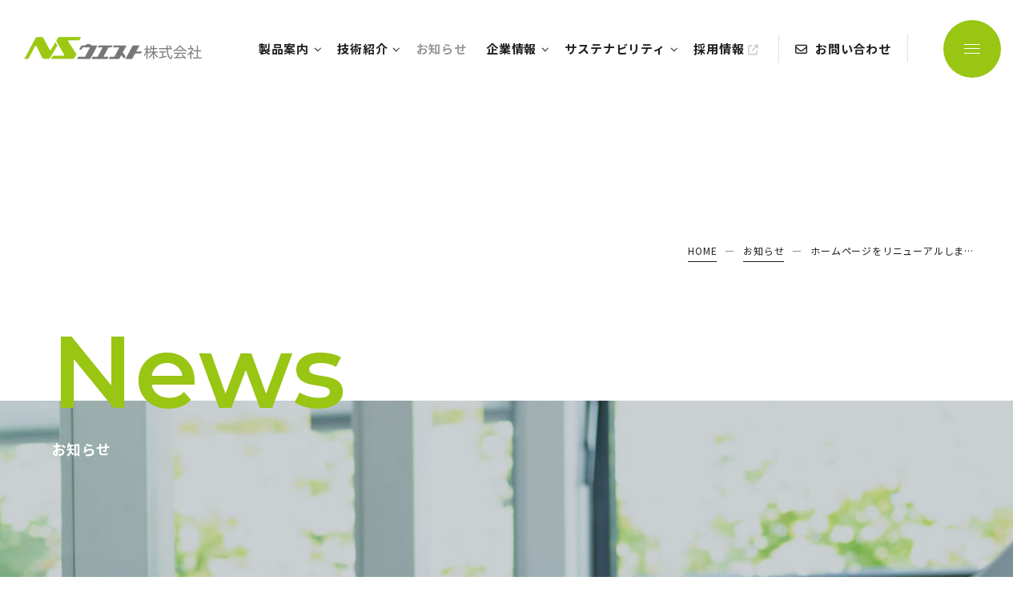

--- FILE ---
content_type: text/html; charset=UTF-8
request_url: https://www.nswest.co.jp/news/141/
body_size: 7716
content:
<!DOCTYPE html>
<!--[if lt IE 7]> <html lang="ja_JP" class="no-js ie6 oldie"> <![endif]-->
<!--[if IE 7]>    <html lang="ja_JP" class="no-js ie7 oldie"> <![endif]-->
<!--[if IE 8]>    <html lang="ja_JP" class="no-js ie8 oldie"> <![endif]-->
<!--[if gt IE 8]><!-->
<html dir="ltr" lang="ja" prefix="og: https://ogp.me/ns#"> <!--<![endif]-->

<head>
    <meta charset="UTF-8">

        
    <title>ホームページをリニューアルしました。 - NSウエスト株式会社</title>

		<!-- All in One SEO 4.8.3.2 - aioseo.com -->
	<meta name="description" content="ホームページをリニューアルしました。" />
	<meta name="robots" content="max-image-preview:large" />
	<meta name="author" content="NSウエスト株式会社"/>
	<link rel="canonical" href="https://www.nswest.co.jp/news/141/" />
	<meta name="generator" content="All in One SEO (AIOSEO) 4.8.3.2" />
		<meta property="og:locale" content="ja_JP" />
		<meta property="og:site_name" content="NSウエスト株式会社 - NSウエスト株式会社は自動車表示機器の開発・製造・販売を行っています。主にマツダ様、ダイハツ工業様の主力車種のメーターセットやヘッドアップディスプレイなどの製品を高い技術力と クオリティで作り出しています。車のコンセプトや市場ニーズを分析し、あらゆる領域で高いQDCを実現する開発・生産体制を整えております。" />
		<meta property="og:type" content="article" />
		<meta property="og:title" content="ホームページをリニューアルしました。 - NSウエスト株式会社" />
		<meta property="og:description" content="ホームページをリニューアルしました。" />
		<meta property="og:url" content="https://www.nswest.co.jp/news/141/" />
		<meta property="article:published_time" content="2016-03-03T06:19:14+00:00" />
		<meta property="article:modified_time" content="2023-07-10T04:47:11+00:00" />
		<meta name="twitter:card" content="summary_large_image" />
		<meta name="twitter:title" content="ホームページをリニューアルしました。 - NSウエスト株式会社" />
		<meta name="twitter:description" content="ホームページをリニューアルしました。" />
		<script type="application/ld+json" class="aioseo-schema">
			{"@context":"https:\/\/schema.org","@graph":[{"@type":"BlogPosting","@id":"https:\/\/www.nswest.co.jp\/news\/141\/#blogposting","name":"\u30db\u30fc\u30e0\u30da\u30fc\u30b8\u3092\u30ea\u30cb\u30e5\u30fc\u30a2\u30eb\u3057\u307e\u3057\u305f\u3002 - NS\u30a6\u30a8\u30b9\u30c8\u682a\u5f0f\u4f1a\u793e","headline":"\u30db\u30fc\u30e0\u30da\u30fc\u30b8\u3092\u30ea\u30cb\u30e5\u30fc\u30a2\u30eb\u3057\u307e\u3057\u305f\u3002","author":{"@id":"https:\/\/www.nswest.co.jp\/author\/nswest\/#author"},"publisher":{"@id":"https:\/\/www.nswest.co.jp\/#organization"},"image":{"@type":"ImageObject","url":"http:\/\/nswest.co.jp\/cont\/wp-content\/themes\/ns_west_theme\/img\/common\/logo@2x.png 2x","@id":"https:\/\/www.nswest.co.jp\/#articleImage"},"datePublished":"2016-03-03T15:19:14+09:00","dateModified":"2023-07-10T13:47:11+09:00","inLanguage":"ja","mainEntityOfPage":{"@id":"https:\/\/www.nswest.co.jp\/news\/141\/#webpage"},"isPartOf":{"@id":"https:\/\/www.nswest.co.jp\/news\/141\/#webpage"},"articleSection":"\u672a\u5206\u985e"},{"@type":"BreadcrumbList","@id":"https:\/\/www.nswest.co.jp\/news\/141\/#breadcrumblist","itemListElement":[{"@type":"ListItem","@id":"https:\/\/www.nswest.co.jp#listItem","position":1,"name":"\u30db\u30fc\u30e0","item":"https:\/\/www.nswest.co.jp","nextItem":{"@type":"ListItem","@id":"https:\/\/www.nswest.co.jp\/news\/#listItem","name":"\u304a\u77e5\u3089\u305b"}},{"@type":"ListItem","@id":"https:\/\/www.nswest.co.jp\/news\/#listItem","position":2,"name":"\u304a\u77e5\u3089\u305b","item":"https:\/\/www.nswest.co.jp\/news\/","nextItem":{"@type":"ListItem","@id":"https:\/\/www.nswest.co.jp\/category\/uncategorized\/#listItem","name":"\u672a\u5206\u985e"},"previousItem":{"@type":"ListItem","@id":"https:\/\/www.nswest.co.jp#listItem","name":"\u30db\u30fc\u30e0"}},{"@type":"ListItem","@id":"https:\/\/www.nswest.co.jp\/category\/uncategorized\/#listItem","position":3,"name":"\u672a\u5206\u985e","item":"https:\/\/www.nswest.co.jp\/category\/uncategorized\/","nextItem":{"@type":"ListItem","@id":"https:\/\/www.nswest.co.jp\/news\/141\/#listItem","name":"\u30db\u30fc\u30e0\u30da\u30fc\u30b8\u3092\u30ea\u30cb\u30e5\u30fc\u30a2\u30eb\u3057\u307e\u3057\u305f\u3002"},"previousItem":{"@type":"ListItem","@id":"https:\/\/www.nswest.co.jp\/news\/#listItem","name":"\u304a\u77e5\u3089\u305b"}},{"@type":"ListItem","@id":"https:\/\/www.nswest.co.jp\/news\/141\/#listItem","position":4,"name":"\u30db\u30fc\u30e0\u30da\u30fc\u30b8\u3092\u30ea\u30cb\u30e5\u30fc\u30a2\u30eb\u3057\u307e\u3057\u305f\u3002","previousItem":{"@type":"ListItem","@id":"https:\/\/www.nswest.co.jp\/category\/uncategorized\/#listItem","name":"\u672a\u5206\u985e"}}]},{"@type":"Organization","@id":"https:\/\/www.nswest.co.jp\/#organization","name":"NS\u30a6\u30a8\u30b9\u30c8\u682a\u5f0f\u4f1a\u793e","description":"NS\u30a6\u30a8\u30b9\u30c8\u682a\u5f0f\u4f1a\u793e\u306f\u81ea\u52d5\u8eca\u8868\u793a\u6a5f\u5668\u306e\u958b\u767a\u30fb\u88fd\u9020\u30fb\u8ca9\u58f2\u3092\u884c\u3063\u3066\u3044\u307e\u3059\u3002\u4e3b\u306b\u30de\u30c4\u30c0\u69d8\u3001\u30c0\u30a4\u30cf\u30c4\u5de5\u696d\u69d8\u306e\u4e3b\u529b\u8eca\u7a2e\u306e\u30e1\u30fc\u30bf\u30fc\u30bb\u30c3\u30c8\u3084\u30d8\u30c3\u30c9\u30a2\u30c3\u30d7\u30c7\u30a3\u30b9\u30d7\u30ec\u30a4\u306a\u3069\u306e\u88fd\u54c1\u3092\u9ad8\u3044\u6280\u8853\u529b\u3068 \u30af\u30aa\u30ea\u30c6\u30a3\u3067\u4f5c\u308a\u51fa\u3057\u3066\u3044\u307e\u3059\u3002\u8eca\u306e\u30b3\u30f3\u30bb\u30d7\u30c8\u3084\u5e02\u5834\u30cb\u30fc\u30ba\u3092\u5206\u6790\u3057\u3001\u3042\u3089\u3086\u308b\u9818\u57df\u3067\u9ad8\u3044QDC\u3092\u5b9f\u73fe\u3059\u308b\u958b\u767a\u30fb\u751f\u7523\u4f53\u5236\u3092\u6574\u3048\u3066\u304a\u308a\u307e\u3059\u3002","url":"https:\/\/www.nswest.co.jp\/","telephone":"+81824722033","logo":{"@type":"ImageObject","url":"http:\/\/nswest.co.jp\/cont\/wp-content\/themes\/ns_west_theme\/img\/common\/logo@2x.png 2x","@id":"https:\/\/www.nswest.co.jp\/news\/141\/#organizationLogo"},"image":{"@id":"https:\/\/www.nswest.co.jp\/news\/141\/#organizationLogo"}},{"@type":"Person","@id":"https:\/\/www.nswest.co.jp\/author\/nswest\/#author","url":"https:\/\/www.nswest.co.jp\/author\/nswest\/","name":"NS\u30a6\u30a8\u30b9\u30c8\u682a\u5f0f\u4f1a\u793e","image":{"@type":"ImageObject","@id":"https:\/\/www.nswest.co.jp\/news\/141\/#authorImage","url":"https:\/\/secure.gravatar.com\/avatar\/9b3c6dde05a6d17cf3da9f7e736d5da7?s=96&d=mm&r=g","width":96,"height":96,"caption":"NS\u30a6\u30a8\u30b9\u30c8\u682a\u5f0f\u4f1a\u793e"}},{"@type":"WebPage","@id":"https:\/\/www.nswest.co.jp\/news\/141\/#webpage","url":"https:\/\/www.nswest.co.jp\/news\/141\/","name":"\u30db\u30fc\u30e0\u30da\u30fc\u30b8\u3092\u30ea\u30cb\u30e5\u30fc\u30a2\u30eb\u3057\u307e\u3057\u305f\u3002 - NS\u30a6\u30a8\u30b9\u30c8\u682a\u5f0f\u4f1a\u793e","description":"\u30db\u30fc\u30e0\u30da\u30fc\u30b8\u3092\u30ea\u30cb\u30e5\u30fc\u30a2\u30eb\u3057\u307e\u3057\u305f\u3002","inLanguage":"ja","isPartOf":{"@id":"https:\/\/www.nswest.co.jp\/#website"},"breadcrumb":{"@id":"https:\/\/www.nswest.co.jp\/news\/141\/#breadcrumblist"},"author":{"@id":"https:\/\/www.nswest.co.jp\/author\/nswest\/#author"},"creator":{"@id":"https:\/\/www.nswest.co.jp\/author\/nswest\/#author"},"datePublished":"2016-03-03T15:19:14+09:00","dateModified":"2023-07-10T13:47:11+09:00"},{"@type":"WebSite","@id":"https:\/\/www.nswest.co.jp\/#website","url":"https:\/\/www.nswest.co.jp\/","name":"NS\u30a6\u30a8\u30b9\u30c8\u682a\u5f0f\u4f1a\u793e","description":"NS\u30a6\u30a8\u30b9\u30c8\u682a\u5f0f\u4f1a\u793e\u306f\u81ea\u52d5\u8eca\u8868\u793a\u6a5f\u5668\u306e\u958b\u767a\u30fb\u88fd\u9020\u30fb\u8ca9\u58f2\u3092\u884c\u3063\u3066\u3044\u307e\u3059\u3002\u4e3b\u306b\u30de\u30c4\u30c0\u69d8\u3001\u30c0\u30a4\u30cf\u30c4\u5de5\u696d\u69d8\u306e\u4e3b\u529b\u8eca\u7a2e\u306e\u30e1\u30fc\u30bf\u30fc\u30bb\u30c3\u30c8\u3084\u30d8\u30c3\u30c9\u30a2\u30c3\u30d7\u30c7\u30a3\u30b9\u30d7\u30ec\u30a4\u306a\u3069\u306e\u88fd\u54c1\u3092\u9ad8\u3044\u6280\u8853\u529b\u3068 \u30af\u30aa\u30ea\u30c6\u30a3\u3067\u4f5c\u308a\u51fa\u3057\u3066\u3044\u307e\u3059\u3002\u8eca\u306e\u30b3\u30f3\u30bb\u30d7\u30c8\u3084\u5e02\u5834\u30cb\u30fc\u30ba\u3092\u5206\u6790\u3057\u3001\u3042\u3089\u3086\u308b\u9818\u57df\u3067\u9ad8\u3044QDC\u3092\u5b9f\u73fe\u3059\u308b\u958b\u767a\u30fb\u751f\u7523\u4f53\u5236\u3092\u6574\u3048\u3066\u304a\u308a\u307e\u3059\u3002","inLanguage":"ja","publisher":{"@id":"https:\/\/www.nswest.co.jp\/#organization"}}]}
		</script>
		<!-- All in One SEO -->

<link rel="alternate" type="application/rss+xml" title="NSウエスト株式会社 &raquo; フィード" href="https://www.nswest.co.jp/feed/" />
<link rel="alternate" type="application/rss+xml" title="NSウエスト株式会社 &raquo; コメントフィード" href="https://www.nswest.co.jp/comments/feed/" />
<link rel='stylesheet' id='wp-block-library-css' href='https://www.nswest.co.jp/cont/wp-includes/css/dist/block-library/style.min.css' media='all' />
<link rel='stylesheet' id='classic-theme-styles-css' href='https://www.nswest.co.jp/cont/wp-includes/css/classic-themes.min.css' media='all' />
<style id='global-styles-inline-css'>
body{--wp--preset--color--black: #000000;--wp--preset--color--cyan-bluish-gray: #abb8c3;--wp--preset--color--white: #ffffff;--wp--preset--color--pale-pink: #f78da7;--wp--preset--color--vivid-red: #cf2e2e;--wp--preset--color--luminous-vivid-orange: #ff6900;--wp--preset--color--luminous-vivid-amber: #fcb900;--wp--preset--color--light-green-cyan: #7bdcb5;--wp--preset--color--vivid-green-cyan: #00d084;--wp--preset--color--pale-cyan-blue: #8ed1fc;--wp--preset--color--vivid-cyan-blue: #0693e3;--wp--preset--color--vivid-purple: #9b51e0;--wp--preset--gradient--vivid-cyan-blue-to-vivid-purple: linear-gradient(135deg,rgba(6,147,227,1) 0%,rgb(155,81,224) 100%);--wp--preset--gradient--light-green-cyan-to-vivid-green-cyan: linear-gradient(135deg,rgb(122,220,180) 0%,rgb(0,208,130) 100%);--wp--preset--gradient--luminous-vivid-amber-to-luminous-vivid-orange: linear-gradient(135deg,rgba(252,185,0,1) 0%,rgba(255,105,0,1) 100%);--wp--preset--gradient--luminous-vivid-orange-to-vivid-red: linear-gradient(135deg,rgba(255,105,0,1) 0%,rgb(207,46,46) 100%);--wp--preset--gradient--very-light-gray-to-cyan-bluish-gray: linear-gradient(135deg,rgb(238,238,238) 0%,rgb(169,184,195) 100%);--wp--preset--gradient--cool-to-warm-spectrum: linear-gradient(135deg,rgb(74,234,220) 0%,rgb(151,120,209) 20%,rgb(207,42,186) 40%,rgb(238,44,130) 60%,rgb(251,105,98) 80%,rgb(254,248,76) 100%);--wp--preset--gradient--blush-light-purple: linear-gradient(135deg,rgb(255,206,236) 0%,rgb(152,150,240) 100%);--wp--preset--gradient--blush-bordeaux: linear-gradient(135deg,rgb(254,205,165) 0%,rgb(254,45,45) 50%,rgb(107,0,62) 100%);--wp--preset--gradient--luminous-dusk: linear-gradient(135deg,rgb(255,203,112) 0%,rgb(199,81,192) 50%,rgb(65,88,208) 100%);--wp--preset--gradient--pale-ocean: linear-gradient(135deg,rgb(255,245,203) 0%,rgb(182,227,212) 50%,rgb(51,167,181) 100%);--wp--preset--gradient--electric-grass: linear-gradient(135deg,rgb(202,248,128) 0%,rgb(113,206,126) 100%);--wp--preset--gradient--midnight: linear-gradient(135deg,rgb(2,3,129) 0%,rgb(40,116,252) 100%);--wp--preset--duotone--dark-grayscale: url('#wp-duotone-dark-grayscale');--wp--preset--duotone--grayscale: url('#wp-duotone-grayscale');--wp--preset--duotone--purple-yellow: url('#wp-duotone-purple-yellow');--wp--preset--duotone--blue-red: url('#wp-duotone-blue-red');--wp--preset--duotone--midnight: url('#wp-duotone-midnight');--wp--preset--duotone--magenta-yellow: url('#wp-duotone-magenta-yellow');--wp--preset--duotone--purple-green: url('#wp-duotone-purple-green');--wp--preset--duotone--blue-orange: url('#wp-duotone-blue-orange');--wp--preset--font-size--small: 13px;--wp--preset--font-size--medium: 20px;--wp--preset--font-size--large: 36px;--wp--preset--font-size--x-large: 42px;--wp--preset--spacing--20: 0.44rem;--wp--preset--spacing--30: 0.67rem;--wp--preset--spacing--40: 1rem;--wp--preset--spacing--50: 1.5rem;--wp--preset--spacing--60: 2.25rem;--wp--preset--spacing--70: 3.38rem;--wp--preset--spacing--80: 5.06rem;--wp--preset--shadow--natural: 6px 6px 9px rgba(0, 0, 0, 0.2);--wp--preset--shadow--deep: 12px 12px 50px rgba(0, 0, 0, 0.4);--wp--preset--shadow--sharp: 6px 6px 0px rgba(0, 0, 0, 0.2);--wp--preset--shadow--outlined: 6px 6px 0px -3px rgba(255, 255, 255, 1), 6px 6px rgba(0, 0, 0, 1);--wp--preset--shadow--crisp: 6px 6px 0px rgba(0, 0, 0, 1);}:where(.is-layout-flex){gap: 0.5em;}body .is-layout-flow > .alignleft{float: left;margin-inline-start: 0;margin-inline-end: 2em;}body .is-layout-flow > .alignright{float: right;margin-inline-start: 2em;margin-inline-end: 0;}body .is-layout-flow > .aligncenter{margin-left: auto !important;margin-right: auto !important;}body .is-layout-constrained > .alignleft{float: left;margin-inline-start: 0;margin-inline-end: 2em;}body .is-layout-constrained > .alignright{float: right;margin-inline-start: 2em;margin-inline-end: 0;}body .is-layout-constrained > .aligncenter{margin-left: auto !important;margin-right: auto !important;}body .is-layout-constrained > :where(:not(.alignleft):not(.alignright):not(.alignfull)){max-width: var(--wp--style--global--content-size);margin-left: auto !important;margin-right: auto !important;}body .is-layout-constrained > .alignwide{max-width: var(--wp--style--global--wide-size);}body .is-layout-flex{display: flex;}body .is-layout-flex{flex-wrap: wrap;align-items: center;}body .is-layout-flex > *{margin: 0;}:where(.wp-block-columns.is-layout-flex){gap: 2em;}.has-black-color{color: var(--wp--preset--color--black) !important;}.has-cyan-bluish-gray-color{color: var(--wp--preset--color--cyan-bluish-gray) !important;}.has-white-color{color: var(--wp--preset--color--white) !important;}.has-pale-pink-color{color: var(--wp--preset--color--pale-pink) !important;}.has-vivid-red-color{color: var(--wp--preset--color--vivid-red) !important;}.has-luminous-vivid-orange-color{color: var(--wp--preset--color--luminous-vivid-orange) !important;}.has-luminous-vivid-amber-color{color: var(--wp--preset--color--luminous-vivid-amber) !important;}.has-light-green-cyan-color{color: var(--wp--preset--color--light-green-cyan) !important;}.has-vivid-green-cyan-color{color: var(--wp--preset--color--vivid-green-cyan) !important;}.has-pale-cyan-blue-color{color: var(--wp--preset--color--pale-cyan-blue) !important;}.has-vivid-cyan-blue-color{color: var(--wp--preset--color--vivid-cyan-blue) !important;}.has-vivid-purple-color{color: var(--wp--preset--color--vivid-purple) !important;}.has-black-background-color{background-color: var(--wp--preset--color--black) !important;}.has-cyan-bluish-gray-background-color{background-color: var(--wp--preset--color--cyan-bluish-gray) !important;}.has-white-background-color{background-color: var(--wp--preset--color--white) !important;}.has-pale-pink-background-color{background-color: var(--wp--preset--color--pale-pink) !important;}.has-vivid-red-background-color{background-color: var(--wp--preset--color--vivid-red) !important;}.has-luminous-vivid-orange-background-color{background-color: var(--wp--preset--color--luminous-vivid-orange) !important;}.has-luminous-vivid-amber-background-color{background-color: var(--wp--preset--color--luminous-vivid-amber) !important;}.has-light-green-cyan-background-color{background-color: var(--wp--preset--color--light-green-cyan) !important;}.has-vivid-green-cyan-background-color{background-color: var(--wp--preset--color--vivid-green-cyan) !important;}.has-pale-cyan-blue-background-color{background-color: var(--wp--preset--color--pale-cyan-blue) !important;}.has-vivid-cyan-blue-background-color{background-color: var(--wp--preset--color--vivid-cyan-blue) !important;}.has-vivid-purple-background-color{background-color: var(--wp--preset--color--vivid-purple) !important;}.has-black-border-color{border-color: var(--wp--preset--color--black) !important;}.has-cyan-bluish-gray-border-color{border-color: var(--wp--preset--color--cyan-bluish-gray) !important;}.has-white-border-color{border-color: var(--wp--preset--color--white) !important;}.has-pale-pink-border-color{border-color: var(--wp--preset--color--pale-pink) !important;}.has-vivid-red-border-color{border-color: var(--wp--preset--color--vivid-red) !important;}.has-luminous-vivid-orange-border-color{border-color: var(--wp--preset--color--luminous-vivid-orange) !important;}.has-luminous-vivid-amber-border-color{border-color: var(--wp--preset--color--luminous-vivid-amber) !important;}.has-light-green-cyan-border-color{border-color: var(--wp--preset--color--light-green-cyan) !important;}.has-vivid-green-cyan-border-color{border-color: var(--wp--preset--color--vivid-green-cyan) !important;}.has-pale-cyan-blue-border-color{border-color: var(--wp--preset--color--pale-cyan-blue) !important;}.has-vivid-cyan-blue-border-color{border-color: var(--wp--preset--color--vivid-cyan-blue) !important;}.has-vivid-purple-border-color{border-color: var(--wp--preset--color--vivid-purple) !important;}.has-vivid-cyan-blue-to-vivid-purple-gradient-background{background: var(--wp--preset--gradient--vivid-cyan-blue-to-vivid-purple) !important;}.has-light-green-cyan-to-vivid-green-cyan-gradient-background{background: var(--wp--preset--gradient--light-green-cyan-to-vivid-green-cyan) !important;}.has-luminous-vivid-amber-to-luminous-vivid-orange-gradient-background{background: var(--wp--preset--gradient--luminous-vivid-amber-to-luminous-vivid-orange) !important;}.has-luminous-vivid-orange-to-vivid-red-gradient-background{background: var(--wp--preset--gradient--luminous-vivid-orange-to-vivid-red) !important;}.has-very-light-gray-to-cyan-bluish-gray-gradient-background{background: var(--wp--preset--gradient--very-light-gray-to-cyan-bluish-gray) !important;}.has-cool-to-warm-spectrum-gradient-background{background: var(--wp--preset--gradient--cool-to-warm-spectrum) !important;}.has-blush-light-purple-gradient-background{background: var(--wp--preset--gradient--blush-light-purple) !important;}.has-blush-bordeaux-gradient-background{background: var(--wp--preset--gradient--blush-bordeaux) !important;}.has-luminous-dusk-gradient-background{background: var(--wp--preset--gradient--luminous-dusk) !important;}.has-pale-ocean-gradient-background{background: var(--wp--preset--gradient--pale-ocean) !important;}.has-electric-grass-gradient-background{background: var(--wp--preset--gradient--electric-grass) !important;}.has-midnight-gradient-background{background: var(--wp--preset--gradient--midnight) !important;}.has-small-font-size{font-size: var(--wp--preset--font-size--small) !important;}.has-medium-font-size{font-size: var(--wp--preset--font-size--medium) !important;}.has-large-font-size{font-size: var(--wp--preset--font-size--large) !important;}.has-x-large-font-size{font-size: var(--wp--preset--font-size--x-large) !important;}
.wp-block-navigation a:where(:not(.wp-element-button)){color: inherit;}
:where(.wp-block-columns.is-layout-flex){gap: 2em;}
.wp-block-pullquote{font-size: 1.5em;line-height: 1.6;}
</style>
<link rel='stylesheet' id='original-style-css' href='https://www.nswest.co.jp/cont/wp-content/themes/ns_west_theme/style.css?ver=1705555811' media='all' />
<link rel="https://api.w.org/" href="https://www.nswest.co.jp/wp-json/" /><link rel="alternate" type="application/json" href="https://www.nswest.co.jp/wp-json/wp/v2/posts/141" /><link rel="EditURI" type="application/rsd+xml" title="RSD" href="https://www.nswest.co.jp/cont/xmlrpc.php?rsd" />
<link rel="wlwmanifest" type="application/wlwmanifest+xml" href="https://www.nswest.co.jp/cont/wp-includes/wlwmanifest.xml" />
<link rel='shortlink' href='https://www.nswest.co.jp/?p=141' />
<link rel="alternate" type="application/json+oembed" href="https://www.nswest.co.jp/wp-json/oembed/1.0/embed?url=https%3A%2F%2Fwww.nswest.co.jp%2Fnews%2F141%2F" />
<link rel="alternate" type="text/xml+oembed" href="https://www.nswest.co.jp/wp-json/oembed/1.0/embed?url=https%3A%2F%2Fwww.nswest.co.jp%2Fnews%2F141%2F&#038;format=xml" />

            <meta name="Keywords" content="NSウエスト,nsウエスト,nsウェスト,nsウエスト株式会社,nswest,nsウエスト 広島,エヌエスウエスト,nsウエスト(株),広島 企業,広島 製造業,広島 就職,メーターセット,ヘッドアップディスプレイ,インジケーター," />
    
    <meta http-equiv="X-UA-Compatible" content="IE=edge">
    <meta name="viewport" content="width=device-width, initial-scale=1, shrink-to-fit=no">
    <meta property="og:locale" content="ja_JP">
    <meta property="og:title" content="ホームページをリニューアルしました。 - NSウエスト株式会社">
    <meta property="og:type" content="website">
    <meta property="og:description" content="NSウエスト株式会社は自動車表示機器の開発・製造・販売を行っています。主にマツダ様、ダイハツ工業様の主力車種のメーターセットやヘッドアップディスプレイなどの製品を高い技術力と クオリティで作り出しています。車のコンセプトや市場ニーズを分析し、あらゆる領域で高いQDCを実現する開発・生産体制を整えております。">
    <meta property="og:image" content="https://www.nswest.co.jp/cont/wp-content/themes/ns_west_theme/img/favicons/screenshot_ogp.png">
    <meta property="og:site_name" content="ホームページをリニューアルしました。 - NSウエスト株式会社">
    <meta property="og:url" content="https://www.nswest.co.jp/">
    <meta name="twitter:card" content="summary">
    <meta name="twitter:title" content="ホームページをリニューアルしました。 - NSウエスト株式会社">
    <meta name="twitter:description" content="NSウエスト株式会社は自動車表示機器の開発・製造・販売を行っています。主にマツダ様、ダイハツ工業様の主力車種のメーターセットやヘッドアップディスプレイなどの製品を高い技術力と クオリティで作り出しています。車のコンセプトや市場ニーズを分析し、あらゆる領域で高いQDCを実現する開発・生産体制を整えております。">
    <meta name="twitter:image" content="https://www.nswest.co.jp/cont/wp-content/themes/ns_west_theme/img/favicons/screenshot_twitter.png">
    <meta name="twitter:url" content="https://www.nswest.co.jp/">
        <link rel="canonical" href="https://www.nswest.co.jp/">
    <link rel="shortcut icon" href="https://www.nswest.co.jp/cont/wp-content/themes/ns_west_theme/img/favicons/favicon.ico">
    <!-- IE10以下用 -->
    <link rel="shortcut icon" href="https://www.nswest.co.jp/cont/wp-content/themes/ns_west_theme/img/favicons/favicon.ico">
    <link rel="apple-touch-icon" href="https://www.nswest.co.jp/cont/wp-content/themes/ns_west_theme/img/favicons/apple-touch-icon.png">
    <link href="https://cdnjs.cloudflare.com/ajax/libs/font-awesome/6.4.0/css/all.min.css" rel="stylesheet">
    <link rel="preconnect" href="https://fonts.googleapis.com">
    <link rel="preconnect" href="https://fonts.gstatic.com" crossorigin>
    <link href="https://fonts.googleapis.com/css2?family=Montserrat:wght@400;500;600;700&family=Noto+Sans+JP:wght@400;500;600;700&display=swap" rel="stylesheet">
        <!-- Google tag (gtag.js) -->
    <script async src="https://www.googletagmanager.com/gtag/js?id=G-DDPBEXS22R"></script>
    <script>
        window.dataLayer = window.dataLayer || [];

        function gtag() {
            dataLayer.push(arguments);
        }
        gtag('js', new Date());

        gtag('config', 'G-DDPBEXS22R');
    </script>
</head>


<body class="fadein -is-childpage">
    
    <header class="header">
        <div class="header__container flexbox flex-justify-between flex-align-center">
            <h1 class="header__logo"><a href="https://www.nswest.co.jp/"><img src="https://www.nswest.co.jp/cont/wp-content/themes/ns_west_theme/img/common/logo_light.png" srcset="https://www.nswest.co.jp/cont/wp-content/themes/ns_west_theme/img/common/logo_light@2x.png 2x" alt="NSウエスト株式会社" class="header__logo--initial"><img src="https://www.nswest.co.jp/cont/wp-content/themes/ns_west_theme/img/common/logo.png" srcset="https://www.nswest.co.jp/cont/wp-content/themes/ns_west_theme/img/common/logo@2x.png 2x" alt="NSウエスト株式会社" class="header__logo--fixed"></a></h1>
            <ul class="gnav__pc_list flexbox flex-justify-between flex-align-center">
                <li class="gnav__pc_item -parent">
                    <a href="https://www.nswest.co.jp/product/" class="arrow-chevron_down">製品案内</a>
                    <ul class="gnav__pc_child_list">
                        <li class="gnav__pc_child_item"><a href="https://www.nswest.co.jp/product/meters/">車載用メーターセット</a></li>
                        <li class="gnav__pc_child_item"><a href="https://www.nswest.co.jp/product/hud/">車載用ヘッドアップディスプレイ</a></li>
                        <li class="gnav__pc_child_item"><a href="https://www.nswest.co.jp/product/indicator/">車載用インジケーター</a></li>
                        <!-- <li class="gnav__pc_child_item"><a href="https://www.nswest.co.jp/product/helmet">ヘルメット用ヘッドアップディスプレイ</a></li> -->
                    </ul>
                </li>
                <li class="gnav__pc_item -parent">
                    <a href="https://www.nswest.co.jp/technology/" class="arrow-chevron_down">技術紹介</a>
                    <ul class="gnav__pc_child_list">
                        <li class="gnav__pc_child_item"><a href="https://www.nswest.co.jp/technology/process/">NSウエストのものづくり</a></li>
                        <li class="gnav__pc_child_item"><a href="https://www.nswest.co.jp/technology/development/">開発技術</a></li>
                        <li class="gnav__pc_child_item"><a href="https://www.nswest.co.jp/technology/production/">製造技術</a></li>
                    </ul>
                </li>
                <li class="gnav__pc_item -current"><a href="https://www.nswest.co.jp/news/">お知らせ</a></li>
                <li class="gnav__pc_item -parent">
                    <a href="https://www.nswest.co.jp/company/" class="arrow-chevron_down">企業情報</a>
                    <ul class="gnav__pc_child_list">
                        <li class="gnav__pc_child_item"><a href="https://www.nswest.co.jp/company/greeting/">代表挨拶</a></li>
                        <li class="gnav__pc_child_item"><a href="https://www.nswest.co.jp/company/vision/">経営理念・ビジョン</a></li>
                        <li class="gnav__pc_child_item"><a href="https://www.nswest.co.jp/company/outline/">会社概要</a></li>
                        <li class="gnav__pc_child_item"><a href="https://www.nswest.co.jp/company/group/">組織図・グループ情報</a></li>
                        <li class="gnav__pc_child_item"><a href="https://www.nswest.co.jp/company/history/">沿革</a></li>
                        <li class="gnav__pc_child_item"><a href="https://www.nswest.co.jp/company/about/">私たちについて</a></li>
                    </ul>
                </li>
                <li class="gnav__pc_item -parent">
                    <a href="https://www.nswest.co.jp/sustainability/" class="arrow-chevron_down">サステナビリティ</a>
                    <ul class="gnav__pc_child_list">
                        <li class="gnav__pc_child_item"><a href="https://www.nswest.co.jp/sustainability/quality/">品質方針</a></li>
                        <li class="gnav__pc_child_item"><a href="https://www.nswest.co.jp/sustainability/environment/">環境方針</a></li>
                        <li class="gnav__pc_child_item"><a href="https://www.nswest.co.jp/sustainability/health/">健康経営方針</a></li>
                        <li class="gnav__pc_child_item"><a href="https://www.nswest.co.jp/sustainability/humanrights/">人権への取り組み</a></li>
                        <!-- 240712 Add -->
                        <li class="gnav__pc_child_item"><a href="https://www.nswest.co.jp/cont/wp-content/themes/ns_west_theme/img/sustainability/partnership.pdf" target="_blank" rel="noopener noreferrer">パートナーシップ構築宣言</a></li>
                        <!-- 240712 Add // -->
                        <!-- 250107 Add -->
                        <li class="gnav__pc_child_item"><a href="https://www.nswest.co.jp/cont/wp-content/themes/ns_west_theme/img/sustainability/information_security.pdf" target="_blank" rel="noopener noreferrer">情報セキュリティ方針</a></li>
                        <!-- 250107 Add // -->
                    </ul>
                </li>
                <li class="gnav__pc_item -recruit"><a href="http://www.nswest.co.jp/recruit/" target="_blank" rel="noopener noreferrer" class="icn-window">採用情報</a></li>
                <li class="gnav__pc_item -contact"><a href="https://www.nswest.co.jp/contact/"><i class="fa-regular fa-envelope"></i>&ensp;お問い合わせ</a></li>
                <li class="gnav__pc_item -language">
                    <!-- [bogo] -->
                </li>
            </ul>
            <div id="nav-toggle">
                <div>
                    <span></span>
                    <span></span>
                    <span></span>
                </div>
            </div>
            <nav id="gnav">
                <div class="gnav_block flexbox flex-justify-between flex-wrap">
                    <ul class="common__nav_list">
                        <li class="common__nav_item -parent">
                            <a href="https://www.nswest.co.jp/product/">製品案内</a>
                            <div class="js-sp_nav_toggle arrow-chevron_down"></div>
                            <ul class="common__nav_child_list">
                                <li class="common__nav_child_item"><a href="https://www.nswest.co.jp/product/meters/">車載用メーターセット</a></li>
                                <li class="common__nav_child_item"><a href="https://www.nswest.co.jp/product/hud/">車載用ヘッドアップディスプレイ</a></li>
                                <li class="common__nav_child_item"><a href="https://www.nswest.co.jp/product/indicator">車載用インジケーター</a></li>
                                <!-- <li class="common__nav_child_item"><a href="https://www.nswest.co.jp/product/helmet/">バイク用スマートヘルメット</a></li> -->
                            </ul>
                        </li>
                        <li class="common__nav_item -parent">
                            <a href="https://www.nswest.co.jp/technology/">技術紹介</a>
                            <div class="js-sp_nav_toggle arrow-chevron_down"></div>
                            <ul class="common__nav_child_list">
                                <li class="common__nav_child_item"><a href="https://www.nswest.co.jp/technology/process/">NSウエストのものづくり</a></li>
                                <li class="common__nav_child_item"><a href="https://www.nswest.co.jp/technology/development/">開発技術</a></li>
                                <li class="common__nav_child_item"><a href="https://www.nswest.co.jp/technology/production/">製造技術</a></li>
                            </ul>
                        </li>
                    </ul>
                    <ul class="common__nav_list">
                        <li class="common__nav_item -parent">
                            <a href="https://www.nswest.co.jp/company/">企業情報</a>
                            <div class="js-sp_nav_toggle arrow-chevron_down"></div>
                            <ul class="common__nav_child_list">
                                <li class="common__nav_child_item"><a href="https://www.nswest.co.jp/company/greeting/">代表挨拶</a></li>
                                <li class="common__nav_child_item"><a href="https://www.nswest.co.jp/company/vision/">経営理念・ビジョン</a></li>
                                <li class="common__nav_child_item"><a href="https://www.nswest.co.jp/company/outline/">会社概要</a></li>
                                <li class="common__nav_child_item"><a href="https://www.nswest.co.jp/company/group/">組織図・グループ情報</a></li>
                                <li class="common__nav_child_item"><a href="https://www.nswest.co.jp/company/history/">沿革</a></li>
                                <li class="common__nav_child_item"><a href="https://www.nswest.co.jp/company/about/">私たちについて</a></li>
                            </ul>
                        </li>
                        <li class="common__nav_item -parent">
                            <a href="https://www.nswest.co.jp/sustainability/">サステナビリティ</a>
                            <div class="js-sp_nav_toggle arrow-chevron_down"></div>
                            <ul class="common__nav_child_list">
                                <li class="common__nav_child_item"><a href="https://www.nswest.co.jp/sustainability/quality/">品質方針</a></li>
                                <li class="common__nav_child_item"><a href="https://www.nswest.co.jp/sustainability/environment/">環境方針</a></li>
                                <li class="common__nav_child_item"><a href="https://www.nswest.co.jp/sustainability/health/">健康経営方針</a></li>
                                <li class="common__nav_child_item"><a href="https://www.nswest.co.jp/sustainability/humanrights/">人権への取り組み</a></li>
                                <!-- 240712 Add -->
                                <li class="common__nav_child_item"><a href="https://www.nswest.co.jp/cont/wp-content/themes/ns_west_theme/img/sustainability/partnership.pdf" target="_blank" rel="noopener noreferrer">パートナーシップ構築宣言</a></li>
                                <!-- 240712 Add // -->
                                <!-- 250107 Add -->
                                <li class="common__nav_child_item"><a href="https://www.nswest.co.jp/cont/wp-content/themes/ns_west_theme/img/sustainability/information_security.pdf" target="_blank" rel="noopener noreferrer">情報セキュリティ方針</a></li>
                                <!-- 250107 Add // -->
                                </a>
                        </li>
                    </ul>
                    </li>
                    </ul>
                    <ul class="common__nav_list">
                        <li class="common__nav_item"><a href="https://www.nswest.co.jp/news/">お知らせ</a></li>
                        <li class="common__nav_item -contact"><a href="https://www.nswest.co.jp/contact/">お問い合わせ</a></li>
                        <li class="common__nav_item -recruit"><a href="http://www.nswest.co.jp/recruit/" target="_blank" rel="noopener noreferrer" class="icn-window">採用情報</a></li>
                        <li class="common__nav_item -small">
                            <p><a href="https://www.nswest.co.jp/privacy/">プライバシーポリシー</a></p>
                            <!-- <p><a href="https://www.nswest.co.jp/en/">ENGLISH SITE</a></p> -->
                        </li>
                    </ul>
                </div>
            </nav>
        </div><!-- header__container -->
    </header>
    <main class="main">
        <section class="news-detail">
            <div class="childpage__mv_block">
                <div class="childpage__mv_hdg_block">
                    <div class="breadcrumbs">
                        <ul class="flexbox flex-justify-end">
                            <li><a href="https://www.nswest.co.jp/">HOME</a></li>
                            <li><a href="https://www.nswest.co.jp/news/">お知らせ</a></li>
                            <li><span>ホームページをリニューアルしま…</span></li>
                        </ul>
                    </div>
                    <h2 class="childpage__mv_hdg hdg-section"><span class="hdg-section_en">News</span><span class="hdg-section_jp">お知らせ</span></h2>
                </div>
                <div class="childpage__mv_img"><img src="https://www.nswest.co.jp/cont/wp-content/themes/ns_west_theme/img/news/mv_img.jpg" alt="写真：オフィス"></div>
            </div>
            <div class="container_l">
                <p class="news__date">2016.03.03</p>
                <h3 class="news__detail_ttl">ホームページをリニューアルしました。</h3>
                <div class="news__detail_editor_block">
                    <p>ホームページをリニューアルしました。</p>
                </div><!-- news__detail_editor_block -->
                <a href="https://www.nswest.co.jp/news/" class="btn-round f-mont_semib"><span class="arrow-left_white">BACK</span></a>
            </div><!-- container_l -->
        </section>
    </main>


    <footer class="footer">
        <div class="ft__flex_block flexbox flex-dir-reverse">
            <div class="ft__pagetop_block"><a href="#" class="f-mont_bold"><span class="ft__pagetop_icn"><img src="https://www.nswest.co.jp/cont/wp-content/themes/ns_west_theme/img/common/arrow_pagetop.svg" alt="上矢印アイコン"></span><span class="ft__pagetop_vertical">PAGETOP</span></a></div>
            <div class="ft__left_block">
                <div class="ft__nav_block flexbox flex-justify-between flex-wrap">
                    <ul class="common__nav_list">
                        <li class="common__nav_item -parent">
                            <a href="https://www.nswest.co.jp/product/">製品案内</a>
                            <div class="js-sp_nav_toggle arrow-chevron_down"></div>
                            <ul class="common__nav_child_list">
                                <li class="common__nav_child_item"><a href="https://www.nswest.co.jp/product/meters/">車載用メーターセット</a></li>
                                <li class="common__nav_child_item"><a href="https://www.nswest.co.jp/product/hud/">車載用ヘッドアップディスプレイ</a></li>
                                <li class="common__nav_child_item"><a href="https://www.nswest.co.jp/product/indicator/">車載用インジケーター</a></li>
                                <!-- <li class="common__nav_child_item"><a href="https://www.nswest.co.jp/product/helmet/">ヘルメット用ヘッドアップディスプレイ</a></li> -->
                            </ul>
                        </li>
                        <li class="common__nav_item -parent">
                            <a href="https://www.nswest.co.jp/technology/">技術紹介</a>
                            <div class="js-sp_nav_toggle arrow-chevron_down"></div>
                            <ul class="common__nav_child_list">
                                <li class="common__nav_child_item"><a href="https://www.nswest.co.jp/technology/process/">NSウエストのものづくり</a></li>
                                <li class="common__nav_child_item"><a href="https://www.nswest.co.jp/technology/development/">開発技術</a></li>
                                <li class="common__nav_child_item"><a href="https://www.nswest.co.jp/technology/production/">製造技術</a></li>
                            </ul>
                        </li>
                    </ul>
                    <ul class="common__nav_list">
                        <li class="common__nav_item -parent">
                            <a href="https://www.nswest.co.jp/company/">企業情報</a>
                            <div class="js-sp_nav_toggle arrow-chevron_down"></div>
                            <ul class="common__nav_child_list">
                                <li class="common__nav_child_item"><a href="https://www.nswest.co.jp/company/greeting/">代表挨拶</a></li>
                                <li class="common__nav_child_item"><a href="https://www.nswest.co.jp/company/vision/">経営理念・ビジョン</a></li>
                                <li class="common__nav_child_item"><a href="https://www.nswest.co.jp/company/outline/">会社概要</a></li>
                                <li class="common__nav_child_item"><a href="https://www.nswest.co.jp/company/group/">組織図・グループ情報</a></li>
                                <li class="common__nav_child_item"><a href="https://www.nswest.co.jp/company/history/">沿革</a></li>
                                <li class="common__nav_child_item"><a href="https://www.nswest.co.jp/company/about/">私たちについて</a></li>
                            </ul>
                        </li>
                        <li class="common__nav_item -parent">
                            <a href="https://www.nswest.co.jp/sustainability/">サステナビリティ</a>
                            <div class="js-sp_nav_toggle arrow-chevron_down"></div>
                            <ul class="common__nav_child_list">
                                <li class="common__nav_child_item"><a href="https://www.nswest.co.jp/sustainability/quality/">品質方針</a></li>
                                <li class="common__nav_child_item"><a href="https://www.nswest.co.jp/sustainability/environment/">環境方針</a></li>
                                <li class="common__nav_child_item"><a href="https://www.nswest.co.jp/sustainability/health/">健康経営方針</a></li>
                                <li class="common__nav_child_item"><a href="https://www.nswest.co.jp/sustainability/humanrights/">人権への取り組み</a></li>
                                <!-- 240712 Add -->
                                <li class="common__nav_child_item"><a href="https://www.nswest.co.jp/cont/wp-content/themes/ns_west_theme/img/sustainability/partnership.pdf" target="_blank" rel="noopener noreferrer">パートナーシップ構築宣言</a></li>
                                <!-- 240712 Add // -->
                                 <!-- 250107 Add -->
                                <li class="common__nav_child_item"><a href="https://www.nswest.co.jp/cont/wp-content/themes/ns_west_theme/img/sustainability/information_security.pdf" target="_blank" rel="noopener noreferrer">情報セキュリティ方針</a></li>
                                <!-- 250107 Add // -->
                            </ul>
                        </li>
                    </ul>
                    <ul class="common__nav_list">
                        <li class="common__nav_item"><a href="https://www.nswest.co.jp/news/">お知らせ</a></li>
                        <li class="common__nav_item -contact"><a href="https://www.nswest.co.jp/contact/">お問い合わせ</a></li>
                        <li class="common__nav_item -recruit"><a href="http://www.nswest.co.jp/recruit/" target="_blank" rel="noopener noreferrer" class="icn-window">採用情報</a></li>
                        <li class="common__nav_item f-12 mt-50">
                            <p class="mb-10"><a href="https://www.nswest.co.jp/privacy/">プライバシーポリシー</a></p>
                            <!-- <p><a href="https://www.nswest.co.jp/en/">ENGLISH SITE</a></p> -->
                        </li>
                    </ul>
                </div>
                <div class="flexbox ft__addr_block flex-align-end">
                    <h2 class="ft__logo"><a href="https://www.nswest.co.jp/"><img src="https://www.nswest.co.jp/cont/wp-content/themes/ns_west_theme/img/common/logo_white.png" srcset="https://www.nswest.co.jp/cont/wp-content/themes/ns_west_theme/img/common/logo_white@2x.png 2x" alt="NSウエスト株式会社"></a></h2>
                    <p>［本社］　〒727-0004 広島県庄原市新庄町366-2　TEL 0824-72-2033　FAX 0824-75-0020</p>
                </div>
                <p class="ft__copyright f-mont_bold">© NS WEST Inc. All Rights Reserved</p>
            </div><!-- ft__left_block -->
        </div>
    </footer>
    <script src="https://ajax.googleapis.com/ajax/libs/jquery/1.9.1/jquery.min.js"></script>
    <script src="https://cdnjs.cloudflare.com/ajax/libs/gsap/3.6.1/ScrollTrigger.min.js"></script>
    <script src="https://cdnjs.cloudflare.com/ajax/libs/gsap/3.6.1/gsap.min.js"></script>
    <script src="https://www.nswest.co.jp/cont/wp-content/themes/ns_west_theme/js/app.js"></script>

<script>
(function($){
  // scripts
})(jQuery);
</script>
</body>
</html>


--- FILE ---
content_type: text/css
request_url: https://www.nswest.co.jp/cont/wp-content/themes/ns_west_theme/style.css?ver=1705555811
body_size: 13588
content:
@charset "UTF-8";

:root {
  --black: #1f1f1f;
  --gray: #ccc;
  --gray_aaa: #aaa;
  --light_green: #99C513;
  --light_gray: #f4f4f4;
  --light_gray_eee: #eee;
  --white: #fff;
  --noto_sans_jp: 'Noto Sans JP', sans-serif;
  --montserrat: 'Montserrat', sans-serif;
  --arrow_right_white_long: url(img/common/arrow_right_white_long.svg);
  --arrow_right_black: url(img/common/arrow_right_black.svg);
}

* {
  -webkit-box-sizing: border-box;
  box-sizing: border-box;
}

html {
  overflow: auto;
  font-size: 10px;
  -webkit-tap-highlight-color: transparent;
  font-family: sans-serif;
  line-height: 1.15;
  -ms-text-size-adjust: 100%;
  -webkit-text-size-adjust: 100%;
}

body {
  overflow: hidden;
  font-size: 16px;
  color: var(--black);
  font-family: var(--noto_sans_jp);
  font-weight: 400;
  height: 100%;
  margin: 0;
  padding: 0;
  line-height: 1.7;
  letter-spacing: 0.05em;
  width: 100%;
}

a {
  color: var(--black);
  text-decoration: none;
  background-color: transparent;
  -webkit-text-decoration-skip: objects;
  transition: .3s;
  -moz-transition: .3s;
  -webkit-transition: .3s;
  -o-transition: .3s;
  -ms-transition: .3s;
}

a:hover {
  color: var(--black);
  text-decoration: none;
  opacity: 0.65;
}

a:active,
a:hover {
  outline-width: 0;
}

li {
  margin: 0;
  list-style: none;
}

ul,
ol {
  margin: 0;
  padding: 0;
}

h1,
h2,
h3,
h4,
h5,
h6,
p,
figure,
dd,
dt,
dl {
  margin: 0;
}

figcaption,
figure,
main,
article,
aside,
footer,
header,
nav,
section {
  display: block;
}

b,
strong {
  font-weight: bolder;
}

small {
  font-size: 80%;
}

img {
  border-style: none;
  backface-visibility: hidden;
  -webkit-backface-visibility: hidden;
  height: auto;
  max-width: 100%;
  vertical-align: middle;
}

button,
input,
optgroup,
select,
textarea {
  font-family: var(--noto_sans_jp);
  font-size: 100%;
  line-height: 1.7;
  margin: 0;
}

button {
  line-height: 2.2;
  border: none;
  cursor: pointer;
  display: block;
  transition: .3s;
}

button,
input {
  overflow: visible;
}

button,
select {
  text-transform: none;
}

button,
html [type="button"],
[type="reset"],
[type="submit"] {
  -webkit-appearance: none;
  -moz-appearance: none;
}

button::-moz-focus-inner,
[type="button"]::-moz-focus-inner,
[type="reset"]::-moz-focus-inner,
[type="submit"]::-moz-focus-inner {
  border-style: none;
  padding: 0;
}

button:-moz-focusring,
[type="button"]:-moz-focusring,
[type="reset"]:-moz-focusring,
[type="submit"]:-moz-focusring {
  outline: 1px dotted ButtonText;
}

button:hover {
  opacity: 0.65;
}

textarea {
  overflow: auto;
}

[type="checkbox"],
[type="radio"] {
  -webkit-box-sizing: border-box;
  box-sizing: border-box;
  padding: 0;
}

::-webkit-scrollbar {
  width: 10px;
  height: 10px;
}

::-webkit-scrollbar-track {
  background: #f1f1f1;
}

::-webkit-scrollbar-thumb {
  background: var(--light_green);
  border-radius: 5px;
}

/******** Grid System width Flex ********/
.flexbox {
  display: -webkit-box;
  display: -ms-flexbox;
  display: flex;
}

.flex-wrap {
  -webkit-flex-wrap: wrap;
  -ms-flex-wrap: wrap;
  flex-wrap: wrap;
}

.flex-wrap-reverse {
  -ms-flex-wrap: wrap-reverse;
  flex-wrap: wrap-reverse;
}

.flex-justify-start {
  -webkit-box-pack: start;
  -ms-flex-pack: start;
  justify-content: flex-start;
}

.flex-justify-end {
  -webkit-box-pack: end;
  -ms-flex-pack: end;
  justify-content: flex-end;
}

.flex-justify-center {
  -webkit-box-pack: center;
  -ms-flex-pack: center;
  justify-content: center;
}

.flex-justify-between {
  -webkit-box-pack: justify;
  -ms-flex-pack: justify;
  justify-content: space-between;
}

.flex-align-start {
  -webkit-box-align: start;
  -ms-flex-align: start;
  align-items: flex-start;
}

.flex-align-end {
  -webkit-box-align: end;
  -ms-flex-align: end;
  align-items: flex-end;
}

.flex-align-center {
  -webkit-box-align: center;
  -ms-flex-align: center;
  align-items: center;
}

.flex-dir-reverse {
  -webkit-box-orient: horizontal;
  -webkit-box-direction: reverse;
  -ms-flex-direction: row-reverse;
  flex-direction: row-reverse;
}

/******** margin ********/
.m-auto {
  margin: auto;
}

.m-left-auto {
  margin-left: auto;
}

.mt-5 {
  margin-top: 5px;
}

.mt-10 {
  margin-top: 10px;
}

.mt-20 {
  margin-top: 20px;
}

.mt-30 {
  margin-top: 30px;
}

.mt-40 {
  margin-top: 40px;
}

.mt-50 {
  margin-top: 50px;
}

.mt-60 {
  margin-top: 60px;
}

.mt-70 {
  margin-top: 70px;
}

.mt-80 {
  margin-top: 80px;
}

.mt-90 {
  margin-top: 90px;
}

.mt-100 {
  margin-top: 100px;
}

.mb-5 {
  margin-bottom: 5px;
}

.mb-10 {
  margin-bottom: 10px;
}

.mb-20 {
  margin-bottom: 20px;
}

.mb-30 {
  margin-bottom: 30px;
}

.mb-40 {
  margin-bottom: 40px;
}

.mb-50 {
  margin-bottom: 50px;
}

.mb-60 {
  margin-bottom: 60px;
}

.mb-70 {
  margin-bottom: 70px;
}

.mb-80 {
  margin-bottom: 80px;
}

.mb-90 {
  margin-bottom: 90px;
}

.mb-100 {
  margin-bottom: 100px;
}

/******** form input ********/
table {
  border-collapse: collapse;
  border-spacing: 0;
  max-width: 100%;
  width: 100%;
}

input[type=text],
input[type=tel],
select {
  border-radius: 6px;
  font-size: 18px;
  font-size: 1.8rem;
  background: var(--white);
  border: 1px solid #ddd;
  margin: 2px;
  padding: 20px 25px;
  width: 100%;
}

input[type=text]:focus,
input[type=tel]:focus,
select:focus {
  outline: none;
  border-color: var(--black);
}

select {
  width: auto;
  min-width: 7em;
}

textarea {
  border-radius: 6px;
  font-size: 18px;
  font-size: 1.8rem;
  background: var(--white);
  border: 1px solid #ddd;
  padding: 20px 25px;
  resize: vertical;
  width: 100%;
}

textarea:focus {
  outline: none;
  border-color: var(--black);
}

input[type=checkbox],
input[type=radio] {
  background: var(--white);
  cursor: pointer;
  margin-right: .5em;
}

textarea::placeholder,
input::placeholder {
  color: var(--gray);
}

/******** wordpress wp-pagenavi ********/
.wp-pagenavi {
  margin: 100px 0 0;
  padding-bottom: 20px;
  display: -webkit-box;
  display: -ms-flexbox;
  display: flex;
  align-items: center;
  text-align: center;
  font-family: var(--montserrat);
  font-weight: 600;
  position: relative;
}

.wp-pagenavi a:not(.previouspostslink):not(.nextpostslink),
.wp-pagenavi span {
  font-size: clamp(1.6rem, 3vw, 2rem);
  -webkit-border-radius: 100%;
  color: var(--gray);
  margin: 0 3px;
  width: 2.4em;
  height: 2.4em;
  line-height: 2.4;
  display: block;
  text-decoration: none;
  padding: 0;
}

.wp-pagenavi a:not(.previouspostslink):not(.nextpostslink):hover,
.wp-pagenavi .current {
  color: var(--black);
  opacity: 1;
}

.previouspostslink,
.nextpostslink {
  font-size: clamp(1.6rem, 4vw, 1.8rem);
  font-weight: 500;
  color: var(--white);
  background-color: var(--black);
  border-radius: 50px;
  padding: 25px 10px;
  width: min(100%, 180px);
  position: absolute;
  bottom: 0;
  right: 0;
}

.previouspostslink:hover,
.nextpostslink:hover {
  color: var(--white);
  opacity: 0.5;
}

.previouspostslink::before,
.nextpostslink::after {
  content: var(--arrow_right_white_long);
  display: inline-block;
}

.previouspostslink {
  right: 190px;
}

.previouspostslink::before {
  margin-right: 15px;
  transform: scale(-1, 1);
}

.nextpostslink::after {
  margin-left: 15px;
}

@media screen and (max-width: 768px) {
  .wp-pagenavi {
    margin: 50px 0 0;
    padding-bottom: 110px;
  }
}

@media screen and (max-width: 550px) {

  .previouspostslink,
  .nextpostslink {
    width: min(100%, 120px);
    padding: 15px 10px;
  }

  .previouspostslink {
    right: 130px;
  }
}

/******** wordpress breadcrumbs ********/
.breadcrumbs {
  font-size: clamp(1rem, 2vw, 1.2rem);
}

.breadcrumbs ul,
.breadcrumbs ol {
  list-style: none;
  padding: 0;
}

.breadcrumbs li {
  display: inline;
}

.breadcrumbs li:before {
  content: "―";
  margin: 0 10px;
}

.breadcrumbs li:first-child:before {
  display: none;
}

.breadcrumbs a {
  color: var(--black);
  text-decoration: none;
  border-bottom: 1px solid var(--black);
  padding-bottom: 5px;
}

.breadcrumbs a:hover {
  color: var(--black);
}

@media screen and (max-width: 560px) {
  .breadcrumbs li:before {
    margin: 0 5px;
  }

  .breadcrumbs li:last-child {
    overflow: hidden;
    text-overflow: ellipsis;
    white-space: nowrap;
    width: 50%;
    display: inline-block;
  }
}

/*////////////////////////

Animations

////////////////////////*/
.fadein {
  animation: fadeIn 2s ease 0s 1 normal;
  -webkit-animation: fadeIn 2s ease 0s 1 normal;
}

@keyframes fadeIn {
  0% {
    opacity: 0;
  }

  100% {
    opacity: 1;
  }
}

[class*='fadeIn'] {
  -webkit-animation-fill-mode: both;
  -ms-animation-fill-mode: both;
  animation-fill-mode: both;
  -webkit-animation-duration: 1s;
  -ms-animation-duration: 1s;
  animation-duration: 1s;
  visibility: visible !important;
}

.fadeInTop {
  -webkit-animation-name: fadeInTop;
  animation-name: fadeInTop;
}

@keyframes fadeInTop {
  0% {
    opacity: 0;
    -webkit-transform: translateY(-20px);
    -ms-transform: translateY(-20px);
    transform: translateY(-20px);
  }

  100% {
    opacity: 1;
    -webkit-transform: translateY(0);
    -ms-transform: translateY(0);
    transform: translateY(0);
  }
}

.fadeInBottom {
  -webkit-animation-name: fadeInBottom;
  animation-name: fadeInBottom;
}

@keyframes fadeInBottom {
  0% {
    opacity: 0;
    -webkit-transform: translateY(20px);
    -ms-transform: translateY(20px);
    transform: translateY(20px);
  }

  100% {
    opacity: 1;
    -webkit-transform: translateY(0);
    -ms-transform: translateY(0);
    transform: translateY(0);
  }
}

.fadeInLeft {
  -webkit-animation-name: fadeInLeft;
  animation-name: fadeInLeft;
}

@keyframes fadeInLeft {
  0% {
    opacity: 0;
    -webkit-transform: translateX(-30px);
    -ms-transform: translateX(-30px);
    transform: translateX(-30px);
  }

  100% {
    opacity: 1;
    -webkit-transform: translateX(0);
    -ms-transform: translateX(0);
    transform: translateX(0);
  }
}

.fadeInRight {
  -webkit-animation-name: fadeInRight;
  animation-name: fadeInRight;
}

@keyframes fadeInRight {
  0% {
    opacity: 0;
    -webkit-transform: translateX(20px);
    -ms-transform: translateX(20px);
    transform: translateX(20px);
  }

  100% {
    opacity: 1;
    -webkit-transform: translateX(0);
    -ms-transform: translateX(0);
    transform: translateX(0);
  }
}

.animation-blurIn {
  opacity: 0;
}

.blurIn {
  visibility: visible !important;
  -webkit-animation: blurIn 1s cubic-bezier(0.550, 0.085, 0.680, 0.530) both;
  animation: blurIn 1s cubic-bezier(0.550, 0.085, 0.680, 0.530) both;
}

@keyframes blurIn {
  0% {
    -webkit-filter: blur(12px);
    filter: blur(12px);
    opacity: 0;
  }

  100% {
    -webkit-filter: blur(0px);
    filter: blur(0px);
    opacity: 1;
  }
}

/*////////////////////////

fonts

////////////////////////*/
[class*="f-mont_"] {
  font-family: var(--montserrat);
  font-weight: 400;
}

.f-mont_med {
  font-weight: 500;
}

.f-mont_semib {
  font-weight: 600;
}

.f-mont_bold {
  font-weight: 700;
}

/*////////////////////////

 common parts

////////////////////////*/
.main {
  transition: 0.3s;
}

[class*="container_"] {
  margin: 0 auto;
  padding-right: 15px;
  padding-left: 15px;
}

.container_xl {
  width: calc(100% - 30px);
  padding: 0;
}

.container_l {
  width: 87%;
  padding: 0;
}

.container_m {
  width: 80%;
  padding: 0;
}

.container_s {
  width: 72%;
  padding: 0;
}

.container_s.-inner_container {
  margin: 0;
  width: 82.8%;
  padding: 0;
}

.pc,
.block {
  display: block;
}

.sp,
.sp-550 {
  display: none;
}

.t-center {
  text-align: center;
}

.t-right {
  text-align: right;
}

.t-underline {
  text-decoration: underline;
}

.align-top {
  vertical-align: top;
}

.wd-100 {
  width: 100%;
}

.relative {
  position: relative;
}

.inline-block {
  display: inline-block;
}

.l-height-16 {
  line-height: 1.6;
}

.l-height-20 {
  line-height: 2;
}

.l-height-22 {
  line-height: 2.2;
}

.f-bold {
  font-weight: bold;
}

.f-10 {
  font-size: 1rem;
}

.f-12 {
  font-size: 1.2rem;
}

.f-13 {
  font-size: 1.3rem;
}

.f-14 {
  font-size: 1.4rem;
}

.f-15 {
  font-size: 1.5rem;
}

.f-16 {
  font-size: 1.6rem;
}

.f-18 {
  font-size: 1.8rem;
}

[class*="hdg-size_"] {
  line-height: 1.6;
}

.hdg-size_20 {
  font-size: 2rem;
  font-weight: bold;
}

.hdg-size_22 {
  font-size: clamp(1.8rem, 4vw, 2.2rem);
}

.hdg-size_22.-bold_txt {
  font-weight: bold;
  line-height: 2.2;
  margin-top: 30px;
}

.hdg-size_26 {
  font-size: clamp(2rem, 4vw, 2.6rem);
}

.hdg-size_28 {
  font-size: clamp(2rem, 5vw, 2.8rem);
}

.hdg-size_32 {
  font-size: clamp(2.3rem, 5vw, 3.2rem);
}

.hdg-size_36 {
  font-size: clamp(2.4rem, 6vw, 3.6rem);
}

.hdg-size_48 {
  font-size: clamp(2.6rem, 6vw, 4.8rem);
}

.hdg-size_xl {
  font-size: clamp(3.5rem, 7vw, 6.8rem);
  margin-bottom: 70px;
}

.hdg-size_xl.-english {
  font-size: clamp(4rem, 8vw, 8rem);
  letter-spacing: 0.05em;
  margin-bottom: 10px;
  line-height: 1.2;
}

.hdg-size_xl_en {
  display: inline-block;
  color: var(--light_green);
  font-size: clamp(2.2rem, 4vw, 3.2rem);
  font-weight: 600;
  margin-left: 50px;
  font-family: var(--montserrat);
  vertical-align: text-bottom;
}

.hdg-section_en {
  color: var(--light_green);
  font-size: clamp(4rem, 10vw, 13.2rem);
  display: block;
  line-height: 0.9;
  font-family: var(--montserrat);
  font-weight: 600;
}

.hdg-section_jp {
  font-size: 1.8rem;
  display: block;
  margin-top: 20px;
}

.hdg-left_line {
  font-size: clamp(1.8rem, 4vw, 2rem);
  position: relative;
  padding-left: 40px;
  margin-bottom: 40px;
  line-height: 1.6;
}

.hdg-left_line::before {
  content: '';
  display: inline-block;
  position: absolute;
  left: 0;
  top: 15px;
  background-color: var(--light_green);
  height: 5px;
  width: 25px;
  border-radius: 100px;
}

.hdg-green_en {
  font-family: var(--montserrat);
  font-size: clamp(2.4rem, 4vw, 3.2rem);
  color: var(--light_green);
  font-weight: 600;
  line-height: 1.6;
}

.hdg-green_jp {
  display: block;
  color: var(--gray_aaa);
  font-size: 1.3rem;
}

.f-light_green {
  color: var(--light_green);
}

.f-black {
  color: var(--black);
}

.f-white {
  color: var(--white);
}

.section-intro-catch {
  font-size: clamp(3rem, 4vw, 4.8rem);
}

.section-intro-txt {
  font-size: 1.8rem;
  line-height: 2.2;
  color: #878787;
}

.arrow-chevron_down::after {
  content: '';
  display: inline-block;
  width: 5px;
  height: 5px;
  border-bottom: 1px solid var(--white);
  border-right: 1px solid var(--white);
  transform: rotate(45deg) translateY(-4px);
  margin-left: 5px;
  vertical-align: middle;
  transition: .1s;
}

.arrow-right_green,
.arrow-right_black,
.arrow-down_gray {
  background-repeat: no-repeat;
  background-position: right center;
  transition: .3s;
}

.arrow-right_green {
  background-image: url(img/common/arrow_right_green.svg);
}

.arrow-right_black {
  background-image: var(--arrow_right_black);
}

.arrow-down_gray {
  background-image: url(img/common/arrow_down_gray.svg);
}

.icn-note {
  font-size: 1rem;
  vertical-align: text-top;
}

.icn-window::after {
  content: "\f35d";
  font-family: "Font Awesome 5 Free";
  font-weight: bold;
  display: inline-block;
  margin-left: 5px;
  font-size: 1.3rem;
  vertical-align: middle;
}

.link-circle {
  font-size: 1.8rem;
  line-height: 1.4;
  font-weight: bold;
  position: relative;
  padding-left: 130px;
  margin-top: 100px;
  display: inline-block;
}

.link-circle-bkg {
  width: 100px;
  height: 100px;
  line-height: 100px;
  text-align: center;
  background-color: #222;
  display: inline-block;
  border-radius: 100%;
  background-repeat: no-repeat;
  background-position: center center;
  position: absolute;
  left: 0;
  top: 0;
  bottom: 0;
  margin: auto;
  transition: .3s;
  color: var(--white);
}

.link-circle-bkg.-arrow-right {
  background-image: var(--arrow_right_white_long);
}

.link-circle-txt {
  position: relative;
  transition: .3s;
  left: 0;
  display: inline-block;
}

.link-arrow_line {
  display: inline-block;
  position: relative;
  padding-left: 15px;
}

.link-arrow_line::before {
  content: "\f0da";
  font-family: "Font Awesome 5 Free";
  font-weight: bold;
  position: absolute;
  left: 0;
  top: 0;
  color: var(--light_green);
}

.link-arrow_line_inner {
  display: inline-block;
  border-bottom: 1px solid var(--black);
}

.btn-round {
  background-color: var(--black);
  color: var(--white);
  border-radius: 100px;
  text-align: center;
  font-size: 1.8rem;
  display: block;
  padding: 25px 10px;
  width: min(100%, 280px);
}

.btn-round:hover {
  color: var(--white);
}

.btn-round .arrow-left_white::before {
  content: url(img/common/arrow_left_white_long.svg);
  display: inline-block;
  margin-right: 20px;
}

.btn-round .arrow-right_white::after {
  content: var(--arrow_right_white_long);
  display: inline-block;
  margin-left: 20px;
}

.box-border {
  border: 4px solid var(--light_gray_eee);
  padding: 35px 45px;
}

.box-gray-filled {
  background-color: var(--light_gray);
  padding: 50px 20px;
}

.js-dark-bkg {
  background-color: #181818;
  color: var(--white);
}

.js-dark-bkg .link-circle,
.-white.link-circle {
  color: var(--white);
}

.js-dark-bkg .link-circle-bkg,
.-white .link-circle-bkg {
  background-color: var(--white);
  background-image: var(--arrow_right_black);
}

.hover-scale-img_wrapper {
  overflow: hidden;
}

.hover-scale-img_item {
  transition: .3s;
  width: 100%;
}

.flex-half-item {
  width: calc(93% / 2);
}

.flex-triple-list::after,
.flex-triple-item {
  width: calc(95% / 3);
}

.flex-triple-list::after,
.flex-four-list::before,
.flex-four-list::after {
  display: inline-block;
  content: '';
}

.flex-four-list::before,
.flex-four-list::after,
.flex-four-item {
  width: calc(90% / 4);
}

.flex-four-list::before {
  order: 1;
}

.list-top_border_item {
  border-top: 1px solid var(--light_gray_eee);
  padding: 35px 0;
}

.list-top_border_item.flex-triple-item {
  width: calc(93%/ 3);
}

.-bottom-line .list-top_border_item:last-child {
  border-bottom: 1px solid var(--light_gray_eee);
}

.list-disc_item {
  position: relative;
  padding-left: 20px;
}

.list-disc_item::before {
  content: '';
  width: 10px;
  height: 10px;
  display: inline-block;
  background-color: #DFDFDF;
  border-radius: 100px;
  position: absolute;
  left: 0;
  top: 15px;
  /*bottom: 0;*/
  margin: auto;
}

.-large .list-disc_item {
  padding-left: 30px;
}

.-large .list-disc_item::before {
  width: 14px;
  height: 14px;
  top: 14px;
}

.-black .list-disc_item::before {
  background-color: var(--black);
}

.-small .list-disc_item::before {
  width: 4px;
  height: 4px;
  background-color: var(--black);
  top: 20px;
}

.list-disc_item:not(:last-child) {
  margin-bottom: 5px;
}

.list-counter_num {
  counter-reset: item;
}

.list-counter_num_item {
  position: relative;
  padding-left: 35px;
  line-height: 2.2;
}

.list-counter_num_item::before {
  counter-increment: item;
  content: counter(item) '．';
  position: absolute;
  left: 0;
  top: 0;
}

.-note .list-counter_num_item {
  padding-left: 55px;
}

.-note .list-counter_num_item::before {
  content: '※' counter(item) '．';
}

.-brackets .list-counter_num_item::before {
  content: '(' counter(item) ')';
}

.-circle .list-counter_num_item::before {
  font-size: 1.4rem;
  border: 1px solid #999;
  border-radius: 100px;
  content: counter(item);
  width: 16px;
  height: 16px;
  line-height: 1.1;
  text-align: center;
  font-weight: bold;
  top: 10px;
}

.list-counter_num_item:not(:last-child),
.list-disc_item:not(:last-child) {
  margin-bottom: 15px;
}

@media screen and (max-width: 1024px) {
  [class*="container_"] {
    width: 100% !important;
    padding: 0 15px;
  }
}

@media screen and (min-width: 769px) {
  .link-circle:hover .link-circle-bkg {
    transform: scale(0.8);
  }

  .link-circle:hover,
  .hover-scale-link:hover {
    opacity: 1;
  }

  .link-circle:hover .link-circle-txt {
    left: -10px;
  }

  .hover-scale-link:hover .hover-scale-img_item {
    transform: scale(1.1);
  }

  a:hover .arrow-right_green {
    background-position: 95% center;
  }

  .flexbox .animation-bottom:nth-child(2) {
    animation-delay: .2s;
  }

  .flexbox .animation-bottom:nth-child(3) {
    animation-delay: .5s;
  }

  .flexbox .animation-bottom:nth-child(4) {
    animation-delay: .7s;
  }

  .flexbox .animation-bottom:nth-child(5) {
    animation-delay: .9s;
  }

  .list-top_border_item_detail {
    width: calc(100% - 400px);
  }

  .-flex-list .list-top_border_item {
    display: flex;
    justify-content: space-between;
  }
}

@media screen and (max-width: 768px) {
  .sp {
    display: block;
  }

  .pc {
    display: none;
  }
}

@media screen and (min-width: 651px) {
  a[href^="tel:"] {
    pointer-events: none;
  }
}

@media screen and (max-width: 650px) {
  a[href^="tel:"] {
    text-decoration: underline;
    display: inline-block;
  }
}

@media screen and (max-width: 550px) {
  .pc-550 {
    display: none;
  }

  .sp-550 {
    display: block;
  }

  .link-circle {
    padding-left: 90px;
    margin-top: 60px;
  }

  .link-circle-bkg {
    width: 70px;
    height: 70px;
    line-height: 70px;
  }

  .hdg-left_line {
    margin-bottom: 20px;
  }

  .box-border {
    padding: 30px 20px;
  }

  .list-top_border_item {
    padding: 25px 0;
  }
}

/*////////////////////////

 common nav

////////////////////////*/
.common__nav_list {
  width: calc(88% / 4);
  font-weight: bold;
}

.common__nav_item {
  position: relative;
}

.common__nav_item>a {
  display: block;
  margin-bottom: 25px;
  padding-bottom: 15px;
  font-size: clamp(1.8rem, 4vw, 2rem);
  border-bottom: 1px solid rgba(255, 255, 255, 0.3);
  position: relative;
}

.common__nav_item:not(.-recruit)>a {
  background: url(img/common/arrow_right_white.svg) no-repeat right 13px;
  background-position: right 13px;
  transition: .3s;
}

.common__nav_child_list {
  margin-bottom: 40px;
  line-height: 2;
}

.common__nav_child_item a {
  color: var(--gray_aaa) !important;
}

.common__nav_item.-recruit .icn-window::after {
  position: absolute;
  right: 0;
  bottom: 20px;
}

@media screen and (max-width: 980px) {
  .common__nav_list {
    width: calc(88% / 2);
  }
}

@media screen and (min-width: 769px) {
  .common__nav_item>a:hover {
    background-position: 95% 13px;
  }

  .common__nav_child_item a:hover {
    opacity: 1;
    color: var(--light_green) !important;
  }
}

@media screen and (min-width: 551px) {
  .fixedmenu .arrow-chevron_down::after {
    border-color: var(--black);
  }

  .js-sp_nav_toggle {
    display: none;
  }
}

@media screen and (max-width: 550px) {
  .common__nav_list {
    width: 100%;
  }

  .common__nav_child_list {
    display: none;
  }

  .js-sp_nav_toggle {
    position: absolute;
    right: 0;
    top: 3px;
    cursor: pointer;
    background-color: #444;
    width: 25px;
    padding: 0 6px;
  }

  .js-sp_nav_toggle::after {
    margin: 0;
  }

  .open.common__nav_item .js-sp_nav_toggle::after {
    transform: rotate(-135deg) translate(-2px, 2px);
  }

  .hdg-size_xl {
    margin-bottom: 20px;
  }

  .hdg-size_xl_en {
    margin: 0;
    display: block;
  }
}

/*////////////////////////

 header

////////////////////////*/
.bogo-language-switcher {
  display: flex;
  color: var(--light_green);
  font-family: var(--montserrat);
  font-weight: 600;
  line-height: 1;
}

.bogo-language-switcher a {
  color: #999;
}

.bogo-language-switcher a:hover {
  color: var(--light_green);
}

.bogo-language-switcher li:not(:last-child) {
  border-right: 1px solid #999;
  padding-right: 5px;
  margin-right: 5px;
}

.header {
  position: fixed;
  top: 0;
  left: 0;
  width: 100%;
  z-index: 999;
  transition: .3s;
  padding: 25px 0;
}

.header__logo a {
  display: inline-block;
  vertical-align: super;
  /*line-height: 1;*/
}

.header:not(.fixedmenu),
.header:not(.fixedmenu) .gnav__pc_item>a {
  color: var(--white);
}

.fixedmenu .header__logo--initial,
.-is-childpage .header__logo--initial,
.-is-toppage .header:not(.fixedmenu) .header__logo--fixed {
  display: none;
}

.header__container {
  padding: 0 30px;
}

.gnav__pc_list {
  padding: 0 20px 0 4%;
}

.gnav__pc_item {
  position: relative;
  padding: 5px 0;
  font-size: 1.5rem;
  white-space: nowrap;
}

.gnav__pc_item.-current>a {
  color: #999 !important;
}

.gnav__pc_item.-current .arrow-chevron_down::after {
  border-color: #999 !important;
}

.gnav__pc_child_list {
  display: none;
  background-color: var(--white);
  position: absolute;
  left: 0;
  top: 100%;
  width: 290px;
  padding: 20px 15px;
  box-shadow: 1px 1px 15px rgba(0, 0, 0, 0.1);
}

.gnav__pc_child_list::before {
  content: '';
  display: inline-block;
  width: 0;
  height: 0;
  border-style: solid;
  border-width: 0 7.5px 10px 7.5px;
  border-color: transparent transparent var(--white);
  transparent;
  position: absolute;
  left: 30px;
  top: -7px;
  margin: auto;
}

.gnav__pc_item.-parent:hover .gnav__pc_child_list {
  display: block;
}

.gnav__pc_child_item {
  font-size: 1.4rem;
}

.gnav__pc_child_item a:hover {
  text-decoration: underline;
}

.gnav__pc_child_item:not(:last-child) {
  margin-bottom: 10px;
}

.gnav__pc_item>a,
#gnav .common__nav_item>a {
  font-weight: bold;
}

.gnav__pc_item.-contact {
  border-right: 1px solid rgba(153, 153, 153, 0.3);
  border-left: 1px solid rgba(153, 153, 153, 0.3);
}

.gnav__pc_item.-contact a {
  padding: 0 20px;
}

.fixedmenu {
  padding: 10px 0;
  background-color: var(--white);
}

.fixedmenu .icn-window::after {
  color: var(--gray);
}

#nav-toggle {
  border-radius: 100%;
  background-color: var(--light_green);
  height: 72px;
  width: 72px;
  cursor: pointer;
  position: relative;
  z-index: 1000;
}

#nav-toggle>div {
  position: relative;
  width: 20px;
  height: 12px;
  margin: auto;
  top: 50%;
  transform: translateY(-50%);
}

#nav-toggle span {
  width: 100%;
  height: 1px;
  left: 0;
  display: block;
  margin: auto;
  background: var(--white);
  position: absolute;
  transition: all 0.3s ease;
}

#nav-toggle span:nth-child(1) {
  top: 0;
}

#nav-toggle span:nth-child(2) {
  top: 5px;
}

#nav-toggle span:nth-child(3) {
  bottom: 0;
}

.open #nav-toggle span:nth-child(1) {
  top: 5px;
  -ms-transform: rotate(45deg);
  -webkit-transform: rotate(45deg);
  transform: rotate(45deg);
}

.open #nav-toggle span:nth-child(2) {
  top: 0;
  width: 0;
  left: 50%;
}

.open #nav-toggle span:nth-child(3) {
  top: 0;
  -ms-transform: rotate(-45deg);
  -webkit-transform: rotate(-45deg);
  transform: rotate(-45deg);
}

#gnav {
  background: rgba(0, 0, 0, 0.95);
  color: var(--white);
  position: fixed;
  top: 0;
  left: 0;
  right: 0;
  bottom: 0;
  z-index: 990;
  visibility: hidden;
  opacity: 0;
  transition: 0.6s ease;
  padding: 0 10%;
  overflow-y: scroll;
}

#gnav a {
  display: block;
  color: var(--white);
  text-decoration: none;
  transition: 0.3s ease;
  width: 100%;
}

#gnav .common__nav_item {
  opacity: 0;
  -ms-transform: translateX(200px);
  -webkit-transform: translateX(200px);
  transform: translateX(200px);
  transition: 0.6s ease;
}

.open {
  overflow: hidden;
}

.open #gnav {
  visibility: visible;
  opacity: 1;
}

.open #gnav .common__nav_item {
  opacity: 1;
  -ms-transform: translateX(0);
  -webkit-transform: translateX(0);
  transform: translateX(0);
  transition: 0.9s ease;
}

.open #gnav .common__nav_item:nth-child(1) {
  transition-delay: 0.1s;
}

.open #gnav .common__nav_item:nth-child(2) {
  transition-delay: 0.15s;
}

.open #gnav .common__nav_item:nth-child(3) {
  transition-delay: 0.3s;
}

.open #gnav .common__nav_item:nth-child(4) {
  transition-delay: 0.45s;
}

.open #gnav .common__nav_item:nth-child(5) {
  transition-delay: 0.6s;
}

.open #gnav .common__nav_item:nth-child(6) {
  transition-delay: 0.75s;
}

.open #gnav .common__nav_item:nth-child(7) {
  transition-delay: 0.9s;
}

.-is-childpage .gnav__pc_item:not(.-current)>a {
  color: var(--black) !important;
}

.-is-childpage .gnav__pc_item .arrow-chevron_down::after {
  border-color: var(--black);
}

.-is-childpage .gnav__pc_item .icn-window::after {
  color: var(--gray);
}

@media screen and (min-width: 1171px) {
  .header__logo {
    width: 20%;
  }

  .gnav__pc_list {
    flex-grow: 1;
    gap: 0 6px;
  }
}

@media screen and (max-width: 1170px) {
  .header__logo {
    flex-grow: 1;
  }

  .gnav__pc_item:not(.-language) {
    display: none;
  }
}

@media screen and (min-width: 769px) {
  .header:not(.open) #nav-toggle:hover span:nth-child(1) {
    top: 1px;
  }

  .header:not(.open) #nav-toggle:hover span:nth-child(3) {
    bottom: 2px;
  }
}

@media screen and (min-width: 981px) {
  .gnav_block {
    position: relative;
    top: 50%;
    transform: translateY(-50%);
  }
}

@media screen and (max-width: 980px) {
  #gnav {
    padding: 100px 10% 60px;
  }
}

@media screen and (min-width: 551px) {
  .fixedmenu .arrow-chevron_down::after {
    border-color: var(--black);
  }
}

@media screen and (max-width: 550px) {
  .header {
    padding: 5px 0;
  }

  .header__logo {
    width: 60%;
  }

  .header__container {
    padding: 0 15px;
  }

  .gnav__pc_item.-language,
  #gnav::-webkit-scrollbar {
    display: none;
  }

  #nav-toggle {
    width: 55px;
    height: 55px;
  }

  #gnav {
    overflow-x: hidden;
    -ms-overflow-style: none;
    scrollbar-width: none;
  }
}

/*////////////////////////

footer

////////////////////////*/
.footer a {
  color: var(--white);
}

.ft__pagetop_block {
  background-color: var(--light_green);
  text-align: center;
  padding: 100px 0;
}

.ft__pagetop_vertical {
  letter-spacing: 0.06em;
  font-size: 1.2rem;
}

.ft__pagetop_icn {
  display: block;
  width: 72px;
  height: 72px;
  line-height: 72px;
  border-radius: 100%;
  background-color: rgba(255, 255, 255, 0.9);
  text-align: center;
  color: #2E3221;
  font-size: 1.8rem;
  margin: 0 auto 25px;
  transition: .3s;
}

a:hover .ft__pagetop_icn {
  transform: scale(0.9);
}

.ft__left_block {
  background-color: #181818;
  font-weight: bold;
  padding: 100px 7% 60px;
  color: var(--white);
}

.ft__addr_block {
  margin-top: 40px;
  padding-top: 60px;
  border-top: 1px solid rgba(255, 255, 255, 0.2);
}

.ft__logo {
  margin-right: 40px;
}

.ft__copyright {
  font-size: 1.2rem;
  color: #666;
  margin-top: 40px;
}

@media screen and (max-width: 768px) {
  .ft__addr_block {
    display: block;
  }

  .ft__logo {
    margin-bottom: 10px;
  }
}

@media screen and (min-width: 551px) {
  .ft__pagetop_block {
    width: 100px;
  }

  .ft__left_block {
    width: calc(100% - 100px);
  }

  .ft__pagetop_vertical {
    text-orientation: sideways;
    writing-mode: vertical-rl;
    -ms-writing-mode: tb-rl;
  }
}

@media screen and (max-width: 550px) {
  .ft__flex_block {
    display: block;
  }

  .ft__pagetop_block {
    padding: 10px 20px;
  }

  .ft__pagetop_icn {
    display: inline-block;
    margin: 0 10px 0 0;
    vertical-align: middle;
    width: 45px;
    height: 45px;
    line-height: 45px;
  }
}

/*////////////////////////

toppage

////////////////////////*/
.top-mv {
  position: relative;
}

.top__mv_video {
  height: 100%;
  width: 100%;
  object-fit: cover;
  object-position: center;
}

.top__mv_hdg_block {
  color: var(--white);
  position: absolute;
  left: 0;
  right: 0;
  bottom: 80px;
  width: 95%;
  margin: auto;
}

.top__mv_hdg_jp {
  font-weight: bold;
  font-size: clamp(5rem, 8vw, 9.2rem);
  border-bottom: 1px solid rgba(255, 255, 255, 0.3);
  line-height: 1.2;
  padding-bottom: 10px;
}

.top__mv_hdg_en {
  letter-spacing: 0.06em;
  font-size: clamp(1.7rem, 4vw, 2.5rem);
  color: #DFDFDF;
}

.top__mv_hdg_mask_trigger_inner,
.animation-bgappearTrigger,
.animation-bgLRextendTrigger {
  opacity: 0;
}

.js-bgappear,
.js-bgLRextend::before {
  opacity: 1;
}

.top__mv_hdg_mask,
.animation-bgextend {
  animation-name: bgextendAnimeBase;
  animation-duration: 1.3s;
  animation-fill-mode: forwards;
  position: relative;
  overflow: hidden;
  z-index: 1;
}

.top-mv .-appear,
.js-bgappear {
  animation-name: bgextendAnimeSecond;
  animation-duration: 1.5s;
  animation-delay: 0.7s;
  animation-fill-mode: forwards;
  visibility: visible !important;
}

.top-mv .-action::before,
.js-bgLRextend::before {
  animation-name: bgLRextendAnime;
  animation-duration: 1.3s;
  animation-fill-mode: forwards;
  content: "";
  position: absolute;
  top: 0;
  width: 100%;
  height: 100%;
  background-color: var(--light_green);
  visibility: visible !important;
}

.top-mv .-action::before {
  background-color: var(--white);
}

@keyframes bgLRextendAnime {
  0% {
    transform-origin: left;
    transform: scaleX(0);
  }

  50% {
    transform-origin: left;
    transform: scaleX(1);
  }

  50.001% {
    transform-origin: right;
  }

  100% {
    transform-origin: right;
    transform: scaleX(0);
  }
}

@keyframes bgextendAnimeBase {
  from {
    opacity: 0;
  }

  to {
    opacity: 1;
  }
}

@keyframes bgextendAnimeSecond {
  0% {
    opacity: 0;
  }

  100% {
    opacity: 1;
  }
}

@keyframes bgLRextendAnime {
  0% {
    transform-origin: left;
    transform: scaleX(0);
  }

  50% {
    transform-origin: left;
    transform: scaleX(1);
  }

  50.001% {
    transform-origin: right;
  }

  100% {
    transform-origin: right;
    transform: scaleX(0);
  }
}

.top__mv_hdg_en .-action::before {
  background-color: var(--light_green);
}

.top-about {
  padding: 100px 0 0;
  position: relative;
}

.top-about::after {
  content: '';
  display: block;
  width: 100%;
  height: 35%;
  background-color: var(--light_gray);
  position: absolute;
  left: 0;
  bottom: 0;
  z-index: -1;
}

.top-about .section-intro-catch {
  font-size: clamp(3rem, 6vw, 6.8rem);
}

.top__about_img_block {
  margin: 250px 0 150px;
}

[class*="top__about_img--"] {
  width: 50%;
  height: min(70vw, 750px);
}

.top__about_img--left {
  position: relative;
  top: -50px;
  background: url(img/top/about_img01.jpg) no-repeat center / cover;
}

.top__about_img--right {
  background: url(img/top/about_img02.jpg) no-repeat center / cover;
}

[class*="top__about_large_en_txt--"] {
  font-size: clamp(7rem, 10vw, 15.0rem);
  color: var(--white);
  line-height: 1.2;
  position: relative;
  height: min(20vw, 180px);
}

.top__about_large_en_txt--bottom {
  color: var(--light_gray);
  text-shadow: -2px -2px 0 var(--white), -2px 0 0 var(--white),
    -2px 2px 0 var(--white), 0 -2px 0 var(--white),
    0 2px 0 var(--white), 2px -2px 0 var(--white),
    2px 0 0 var(--white), 2px 2px 0 var(--white);
}

.top__about_large_en_txt_inner {
  position: absolute;
  display: flex;
  white-space: nowrap;
  animation: scrollToLeft 23s linear infinite;
}

@keyframes scrollToLeft {
  0% {
    transform: translateX(-25%);
  }

  100% {
    transform: translateX(-75%);
  }
}

.top__about_large_en_txt--bottom .top__about_large_en_txt_inner {
  animation-direction: reverse;
}

.top-product {
  position: relative;
  padding: 180px 0;
}

.top-product::after {
  content: "";
  display: block;
  background-color: var(--light_gray);
  width: 100%;
  height: 73%;
  position: absolute;
  left: 0;
  top: 0;
  z-index: -1;
}

.top-product .section-intro-catch {
  margin: 70px 0 40px;
}

.top__product_flexblock {
  position: relative;
  margin-bottom: 80px;
}

.top__product_flexblock::after {
  content: '';
  position: absolute;
  bottom: 0;
  left: -30%;
  width: 200%;
  height: 1px;
  background-color: #333;
}

.top__product_link_list {
  width: calc(100% - 100px);
  margin: auto;
  gap: 15px;
}

/* .top__product_link_item {
  width: calc((100% / 4) - 15px);
  height: min(100vw, 520px);
  border-radius: 7px;
  overflow: hidden;
} */
.top__product_link_item {
  width: calc((100% / 3) - 15px);
  height: min(100vw, 520px);
  border-radius: 7px;
  overflow: hidden;
}

.top__product_link_item a {
  display: block;
  position: relative;
  width: 100%;
  height: 100%;
  padding: 40px;
}

[class*="top__product_link_bkg--"] {
  position: absolute;
  top: 0;
  left: 0;
  width: 100%;
  height: 100%;
}

.top__product_link_bkg--01 {
  background: url(img/top/product_img01.jpg) no-repeat bottom center / cover;
}

.top__product_link_bkg--02 {
  background: url(img/top/product_img02.jpg) no-repeat bottom center / cover;
}

.top__product_link_bkg--03 {
  background: url(img/top/product_img03.jpg) no-repeat bottom center / cover;
}

.top__product_link_bkg--04 {
  background: url(img/top/product_img04.jpg) no-repeat bottom center / cover;
}

.top__product_link_txt {
  position: relative;
  z-index: 1;
}

.top__product_link_ttl {
  color: var(--gray);
  font-size: clamp(2rem, 6vw, 2.8rem);
  line-height: 1.5;
  margin: 30px 0 20px;
}

.top__product_link_ttl_en {
  font-size: 1.2rem;
  color: #666;
}

.top__product_link_num {
  width: 50px;
  text-align: center;
  background-color: var(--white);
  font-size: 1rem;
  line-height: 1.6;
  border-radius: 100px;
}

.top__product_large_en_txt {
  font-size: clamp(7rem, 13vw, 18.0rem);
  /*color: var(--black);*/
  color: #222;
  line-height: 1.2;
  white-space: nowrap;
  margin-top: 50px;
}

.top-technology {
  padding-bottom: 250px;
}

.top__technology_txt_block {
  padding: 17vw 10% 0;
  width: 50%;
  position: relative;
  margin: auto;
}

.top__technology_img_block {
  position: relative;
  padding: 0 100px 100px 0;
}

.top__technology_img--02 {
  position: absolute;
  right: 0;
  bottom: 0;
}

.top__technology_img--01 img {
  width: auto;
  height: 800px;
  object-fit: cover;
  object-position: right;
}

.top__technology_link_ttl {
  color: #202020;
  font-size: 2.2rem;
  margin: 0 0 20px;
  padding-right: 30px;
}

.top__technology_link_txt {
  color: #888;
  line-height: 2;
  font-size: 1.5rem;
}

.top-recruit {
  position: relative;
  z-index: 2;
}

.top__recruit_english_txt {
  position: absolute;
  bottom: -80px;
  right: 8%;
  z-index: 1;
}

.top-recruit .section-intro-txt {
  margin: 50px 0 0;
}

.top__recruit_flexblock {
  width: calc(100% - 15px);
  margin-left: auto;
  background-color: var(--light_gray);
  box-shadow: 40px 40px 0 var(--light_green);
}

.top__recruit_txt_block {
  padding: 60px 10%;
}

.top__recruit_img_item {
  width: 50%;
}

.top__recruit_img_item img {
  height: 415px;
  object-fit: cover;
  object-position: top;
  width: 100%;
}

.top-news {
  padding: 300px 0 250px;
  background-color: var(--white);
  width: calc(100% - 15px);
  margin-left: auto;
  position: relative;
  z-index: 1;
}

.top-news .hdg-section_en {
  font-size: clamp(4rem, 10vw, 9.2rem);
}

.news__item {
  border-bottom: 1px solid var(--light_gray_eee);
  position: relative;
}

.news__item::after {
  content: '';
  display: block;
  width: 0;
  height: 1px;
  position: absolute;
  left: 0;
  bottom: 0;
  transition: .7s;
  z-index: 1;
  background-color: var(--black);
}

.news__item:first-child {
  border-top: 1px solid var(--light_gray_eee);
}

.news__item a {
  display: block;
  padding: 40px 35px 40px 120px;
  position: relative;
  background-position: right 115%;
  overflow: hidden;
}

.news__date {
  color: var(--gray_aaa);
  font-family: var(--montserrat);
  font-weight: 600;
}

.news__item .news__date {
  position: absolute;
  left: 0;
  top: 40px;
  font-size: 1.6rem;
}

.top-company {
  padding: 150px 0;
}

.top__company_bkg_wrapper {
  overflow: hidden;
  position: absolute;
  bottom: 0;
  left: 0;
  width: 100%;
  height: 130%;
  z-index: -1;
}

.top__company_bkg {
  background: url(img/top/company_bkg.jpg) no-repeat center / cover;
  display: block;
  width: 100%;
  height: 100%;
}

.top-group {
  padding: 100px 0 80px;
}

.top__group_hdg {
  color: var(--light_green);
  font-size: 2.4rem;
  margin-bottom: 50px;
}

.top__group_item {
  font-weight: bold;
  width: calc(90% / 4);
  font-size: 1.4rem;
  border-bottom: 1px solid #ddd;
  margin-bottom: 35px;
}

.top__group_item a {
  display: block;
  padding: 0 40px 20px 0;
  position: relative;
}

.top__group_item a:hover::after {
  background: var(--light_green);
  color: var(--light_gray);
}

.top-group .icn-window::after {
  background: var(--light_gray);
  width: 39px;
  height: 39px;
  border-radius: 100%;
  line-height: 39px;
  text-align: center;
  position: absolute;
  right: 0;
  top: -7px;
  color: var(--light_green);
  transition: .3s;
}

@media screen and (max-width: 1080px) {
  .top__recruit_flexblock {
    display: block;
  }

  .top__recruit_txt_block {
    padding: 100px 10%;
  }

  .top__product_link_item {
    width: calc((100% / 2) - 15px);
  }
}

@media screen and (min-width: 1025px) {
  .top__product_txt_block {
    width: 45%;
    margin: 0 0 80px 25px;
  }

  .top-technology .hdg-section {
    position: absolute;
    right: 10%;
    top: 0;
    z-index: 1;
  }
}

@media screen and (max-width: 1024px) {

  .top__product_flexblock,
  .top__technology_flexblock {
    display: block;
  }

  .top__product_flexblock {
    padding-bottom: 60px;
    margin-bottom: 60px;
  }

  .top-technology .hdg-section {
    text-align: left;
    margin-bottom: 50px;
  }

  .top__technology_txt_block {
    width: 100%;
    padding: 0 15px 0;
    margin-bottom: 80px;
  }
}

@media screen and (min-width: 981px) {
  .top__about_intro_block {
    width: 55%;
    margin-left: auto;
  }
}

@media screen and (max-width: 980px) {
  .top-mv {
    height: 100vw;
  }

  .top__about_intro_block {
    margin: 40px 0 0;
  }
}

@media screen and (min-width: 769px) {
  .top__product_link_item a:hover [class*="top__product_link_bkg--"] {
    filter: brightness(2);
  }

  .news__item:hover::after {
    width: 100%;
  }

  .news__item a:hover {
    background-position: right center;
  }

  .top-news .news__list {
    flex-grow: 0.6;
    margin-left: 25px;
  }

  .top__company_hdg_block {
    width: 55%;
    margin-right: 35px;
  }
}

@media screen and (max-width: 768px) {
  .top__product_link_list {
    width: calc(100% - 30px);
  }

  .top__product_link_item {
    width: 100%;
  }

  .top__technology_link_item {
    width: 100% !important;
  }

  .top__technology_img--02 {
    width: 62vw;
  }

  .top-news {
    padding: 200px 0 150px;
  }

  .top-news .hdg-section {
    margin-bottom: 50px;
  }

  .news__item a {
    padding-right: 0;
  }

  .top__news_flexblock,
  .top__company_flexblock {
    display: block;
  }

  .top__group_item {
    width: calc(95% / 2);
  }
}

@media screen and (max-width: 550px) {
  .top__mv_hdg_block {
    bottom: 50px;
  }

  .top-about {
    padding: 60px 0 0;
  }

  .top__about_img_block {
    margin: 45vw 0 20vw;
  }

  .top__about_img--left {
    top: -20px;
  }

  .top-product,
  .top-company {
    padding: 100px 0;
  }

  .top-technology {
    padding-bottom: 70px;
  }

  .top__technology_img_block {
    padding-bottom: 30px;
  }

  .top__technology_img--01 img {
    height: 550px;
  }

  .top__recruit_txt_block {
    padding: 60px 15px 80px;
  }

  .top__recruit_img_item img {
    height: 250px;
  }

  .top-news {
    padding: 150px 0 100px;
  }

  .top-group {
    padding: 60px 0 40px;
  }
}

@media screen and (max-width: 350px) {
  .top__technology_img--01 img {
    height: 400px;
  }
}

/*////////////////////////

childpage common parts

////////////////////////*/
.-is-childpage .main {
  margin-top: 300px;
  padding-bottom: 250px;
  font-size: clamp(1.6rem, 3vw, 1.8rem);
  line-height: 2.2;
}

.-is-childpage .hdg-size_xl:not(.-english) {
  margin-top: 200px;
}

.-is-childpage .hdg-left_line:not(:first-of-type) {
  margin-top: 120px;
}

.childpage__mv_block {
  margin: 0 0 150px;
}

.childpage__mv_block.-no_img {
  margin: 0 0 250px;
}

.childpage__mv_hdg_block {
  width: 90%;
  margin: 0 auto;
  position: relative;
  z-index: 1;
}

.childpage__mv_hdg {
  position: relative;
  top: 80px;
  z-index: 10;
  word-break: break-word;
  width: 100%;
}

.childpage__mv_hdg .hdg-section_jp {
  color: var(--white);
}

.childpage__mv_hdg .hdg-section_jp.-black,
.-no_img .hdg-section_jp {
  color: var(--black);
  text-shadow: 0 2px 2px var(--white);
}

.childpage__mv_img {
  position: relative;
  width: calc(100% - 15px);
  overflow: hidden;
}

.childpage__mv_img img {
  height: min(70vw, 665px);
  width: 100%;
  object-fit: cover;
  object-position: top center;
}

.childpage__inner_link_block {
  margin-bottom: 200px;
}

.childpage__inner_link_list {
  flex-shrink: 0;
}

.childpage__inner_link_item {
  font-weight: bold;
  margin-bottom: 10px;
  font-size: 1.5rem;
}

.childpage__inner_link_item a {
  padding-right: 25px;
  display: block;
}

.childpage__inner_link_item a:hover {
  color: var(--light_green);
}

.childpage__parent_intro_block {
  padding-top: 60px;
  margin: 60px 0 130px;
  border-top: 1px solid var(--light_gray_eee);
}

.childpage__parent_link_list {
  gap: 60px 4%;
}

.childpage__parent_link_item {
  width: min(calc(95% / 2), 620px);
}

.childpage__parent_link_ttl {
  font-size: clamp(2rem, 4vw, 2.6rem);
  margin: 25px 0 0;
  background-position: 96% center;
  padding-right: 35px;
}

.childpage__parent_link_txt {
  line-height: 2;
  margin-top: 20px;
  font-size: 1.6rem;
}

.childpage__parent_large_link {
  position: relative;
  margin: 0 auto 130px;
  width: min(100%, 1300px);
}

.childpage__parent_link_ttl.-large {
  font-size: clamp(2rem, 4vw, 3.2rem);
}

.childpage__bottom_link_list {
  margin-top: 200px;
  gap: 7px;
}

.childpage__bottom_link_item {
  border-radius: 7px;
  overflow: hidden;
}

.childpage__bottom_link_item a {
  display: block;
  width: 100%;
  height: 100%;
  background-color: var(--light_gray);
  font-weight: bold;
  padding: 40px 70px 40px 40px;
  background-position: 90% center;
}

.childpage__bottom_link_item_inner {
  display: inline-block;
  position: relative;
  top: 50%;
  transform: translateY(-50%);
}

.childpage__bottom_link_item.flex-half-item {
  width: calc((100% / 2) - 5px);
}

.childpage__bottom_link_list.flex-triple-list::after,
.childpage__bottom_link_item.flex-triple-item {
  width: calc((100% / 3) - 5px);
}

.flex-two_column_block {
  gap: 30px;
}

[class*="flex-two_column_"] {
  width: 100%;
}

@media screen and (min-width: 1281px) {
  .childpage__mv_hdg_block .breadcrumbs {
    margin-bottom: 20px;
  }

  .childpage__mv_hdg {
    position: absolute;
    left: 0;
    top: -40px;
    width: 70%;
    /*white-space: nowrap;*/
  }

  .childpage__block_intro_txt {
    width: 82.8%;
  }
}

@media screen and (max-width: 1024px) {
  .-is-childpage .main {
    margin-top: 200px;
  }
}

@media screen and (min-width: 851px) {
  .childpage__parent_large_link_txt {
    background-color: var(--white);
    position: absolute;
    bottom: 0;
    left: 0;
    padding: 30px 40px 0 25px;
    width: min(90%, 755px);
  }
}

@media screen and (max-width: 850px) {
  .childpage__parent_large_link {
    margin-bottom: 60px;
  }
}

@media screen and (min-width: 769px) {
  .childpage__parent_intro_txt {
    width: 75%;
    margin-left: auto;
  }

  a:hover .childpage__parent_link_ttl {
    background-position: 100% center;
  }

  .childpage__bottom_link_item a:hover {
    background-position: 92% center;
  }

  .flex-two_column_txt {
    width: 41%;
  }

  .flex-two_column_img {
    width: 53%;
  }
}

@media screen and (max-width: 768px) {
  .-is-childpage .main {
    margin-top: 100px;
    padding-bottom: 100px;
  }

  .childpage__bottom_link_item.flex-triple-item {
    width: calc((100% / 2) - 5px);
  }

  .js-scroll-item {
    width: 700px;
  }

  .scroll-hint-icon {
    height: auto !important;
  }
}

@media screen and (min-width: 551px) {
  .childpage__inner_link_block .section-intro-txt {
    width: 55%;
  }

  .-nolinks .section-intro-txt {
    margin-left: auto;
  }
}

@media screen and (max-width: 550px) {
  .-is-childpage .hdg-left_line:not(:first-of-type) {
    margin-top: 70px;
  }

  .childpage__parent_intro_block {
    margin-bottom: 70px;
  }

  .childpage__bottom_link_list,
  .-is-childpage .hdg-size_xl:not(.-english) {
    margin-top: 100px;
  }

  .childpage__mv_block {
    margin-bottom: 80px;
  }

  .childpage__mv_block.-no_img {
    margin: 0 0 150px;
  }

  .childpage__mv_hdg {
    top: 70px;
  }

  .childpage__inner_link_block {
    display: block;
    margin-bottom: 100px;
  }

  .childpage__inner_link_list {
    margin-bottom: 50px;
  }

  .childpage__parent_link_item,
  .childpage__bottom_link_item.flex-half-item,
  .childpage__bottom_link_item.flex-triple-item {
    width: 100%;
  }

  .childpage__bottom_link_item a {
    padding: 20px 60px 20px 20px;
  }

  .childpage__parent_link_ttl {
    margin-top: 5px;
  }

  .childpage__parent_link_txt {
    margin-top: 10px;
  }
}

/*////////////////////////

news archive

////////////////////////*/
.news-archive .news__item:first-child {
  border-top: none;
}

.news-archive .news__item a {
  padding-top: 45px;
  padding-bottom: 45px;
  font-size: clamp(1.6rem, 4vw, 1.8rem);
}

.news-archive .news__date {
  top: 47px;
}

/******* news detail ********/
.news__detail_ttl {
  font-size: clamp(2.2rem, 6vw, 3.6rem);
}

.news__detail_editor_block {
  padding: 80px 7%;
  border-top: 1px solid var(--light_gray_eee);
  border-bottom: 1px solid var(--light_gray_eee);
  margin: 50px 0 100px;
  font-size: clamp(1.6rem, 4vw, 1.8rem);
  word-break: break-all;
}

.news__detail_editor_block a {
  text-decoration: underline;
}

.news-detail .btn-round {
  width: min(100%, 200px);
}

@media screen and (max-width: 550px) {
  .news__detail_editor_block {
    padding: 40px 0;
    margin: 40px 0;
  }
}

/*////////////////////////

privacy

////////////////////////*/
.privacy-top [class*="hdg-size_"] {
  margin: 130px 0 40px;
}

.privacy__inner_list {
  padding-left: 3%;
}

.privacy__addr_ttl {
  display: block;
}

@media screen and (min-width: 551px) {
  .privacy__addr_wrapper {
    position: relative;
    padding-left: 80px;
  }

  .privacy__addr_ttl {
    position: absolute;
    left: 0;
    top: 0;
  }
}

@media screen and (max-width: 550px) {
  .privacy-top [class*="hdg-size_"] {
    margin: 50px 0 20px;
  }
}

/*////////////////////////

contact

////////////////////////*/
.contact-top .hdg-left_line {
  margin-top: 130px !important;
}

.contact__number_item {
  padding: 30px 0;
  border-bottom: 1px solid var(--light_gray_eee);
  display: flex;
  align-items: center;
  gap: 20px;
}

.contact__number_item:first-child {
  border-top: 1px solid var(--light_gray_eee);
}

.contact__number_hdg {
  flex: 2;
  margin-bottom: 0 !important;
}

.contact__number_hdg::before {
  top: 10px !important;
}

.contact__meta_txt {
  flex: 0.8;
  font-size: 1.6rem;
  white-space: nowrap;
}

.contact__meta_txt_inner {
  border-bottom: 1px solid var(--black);
  display: inline-block;
}

.contact__number_link {
  padding-left: 55px;
  display: inline-block;
  background: url(img/contact/icn_circle_phone@2x.png) no-repeat left center / 42px;
  font-size: clamp(2.8rem, 6vw, 3.2rem);
  font-family: var(--montserrat);
  font-weight: 600;
}

.contact__flow_list {
  gap: 0 15%;
  position: relative;
  margin-bottom: 80px;
}

.contact__flow_list::before,
.contact__flow_list::after {
  content: '';
  display: block;
  width: 100%;
  height: 3px;
  background-color: var(--light_gray_eee);
  position: absolute;
  left: 0;
  top: 0;
  bottom: 0;
  margin: auto;
  z-index: -1;
}

.contact__flow_item {
  width: 70px;
  height: 70px;
  line-height: 65px;
  text-align: center;
  border: 2px solid var(--light_gray);
  font-weight: bold;
  border-radius: 100px;
  font-size: 1.6rem;
  color: var(--gray_aaa);
  background-color: var(--white);
  position: relative;
  z-index: 2;
}

.contact__flow_item.-active {
  color: var(--white);
  border-color: var(--black);
  background-color: var(--black);
}

.contact__flow_list::after {
  background-color: var(--black);
}

.contact-top .contact__flow_list::after {
  width: 30%;
}

.contact-confirm .contact__flow_list::after {
  width: 50%;
}

.form__btn {
  width: min(100%, 600px);
  font-weight: bolder;
  font-size: clamp(1.8rem, 5vw, 2.2rem);
}

.form__btn [class*="arrow-"] {
  display: block;
  position: relative;
  width: 80%;
  margin: auto;
}

.form__btn [class*="arrow-"]::after,
.form__btn [class*="arrow-"]::before {
  position: absolute;
  top: -2px;
  right: 0;
}

.form__btn .arrow-left_white::before {
  right: auto;
  left: 0;
}

.form__btn.back {
  width: min(100%, 350px);
  background-color: var(--gray_aaa);
}

.form__table_hdg,
.form__table_input {
  padding: 15px 0;
}

.form__table_hdg {
  text-align: left;
}

[class*="form__input--"] {
  position: relative;
  display: inline-block;
}

[class*="form__input--"]::after {
  content: '必須';
  border-radius: 3px;
  background-color: var(--light_green);
  text-align: center;
  color: var(--white);
  font-size: 1.4rem;
  font-weight: bold;
  width: 56px;
  display: inline-block;
}

.form__table_hdg [class*="form__input--"] {
  display: block;
}

.form__table_hdg [class*="form__input--"]::after {
  position: absolute;
  right: 0;
  top: 4px;
}

input[name="zip"] {
  width: min(100%, 300px) !important;
}

.form__addr_search_btn {
  display: inline-block;
  font-size: 1.4rem;
  background: none;
  border-bottom: 1px solid var(--black);
  padding-bottom: 3px;
  margin-left: 20px;
}

.form__addr_search_btn i {
  font-size: 1rem;
  padding-left: 5px;
  position: relative;
  top: -1px;
}

.contact__privacy_wrapper {
  border-top: 1px solid var(--light_gray_eee);
  margin: 60px 0 0;
  padding: 60px 0 90px;
}

.contact__privacy_block {
  margin: 30px 0 0;
  height: 250px;
  overflow-y: scroll;
  border: 1px solid #ddd;
  padding: 40px;
}

.contact-confirm .form__addr_search_btn,
.contact-confirm .contact__privacy_wrapper {
  display: none;
}

.contact-thanks .hdg-size_32 {
  margin-bottom: 50px;
}

.contact-thanks .contact__number_list {
  margin-top: 90px;
}

@media screen and (max-width: 980px) {
  .contact__number_item {
    flex-wrap: wrap;
  }

  .contact__number_link_wrapper {
    width: 100%;
    text-align: right;
  }
}

@media screen and (min-width: 769px) {
  .form__table_hdg {
    width: 350px;
    padding-right: 30px;
  }
}

@media screen and (max-width: 768px) {
  .contact-top .contact__flow_list::after {
    width: 25%;
  }

  .contact-confirm .contact__flow_list::after {
    width: 45%;
  }

  .form__table_hdg,
  .form__table_input {
    display: block;
  }

  .form__table_hdg {
    padding-bottom: 0;
  }
}

@media screen and (max-width: 550px) {
  .contact__meta_txt {
    width: 100%;
    flex: auto;
  }

  .contact__meta_txt,
  .contact__number_link_wrapper {
    text-align: center;
    line-height: 1.6;
  }

  .contact__flow_list {
    margin-bottom: 40px;
  }

  .contact__flow_item {
    width: 50px;
    height: 50px;
    line-height: 45px;
  }

  .contact__privacy_block {
    padding: 30px 20px;
  }

  .form__btn [class*="arrow-"] {
    width: 90%;
  }

  .contact-thanks .contact__number_list {
    margin-top: 40px;
  }
}

/*////////////////////////

sustainability - quality

////////////////////////*/
.quality__guideline_list .list-top_border_item {
  padding: 40px 0;
  align-items: center;
}

/*////////////////////////

technology - process

////////////////////////*/
.process__definition_img_block {
  position: relative;
  margin: 80px 0 90px;
}

.process__definition_img_hdg {
  position: absolute;
  right: 50px;
  top: -40px;
}

.process__vision_list .list-top_border_item {
  padding: 40px 0 50px;
}

.process__vision_list .list-disc_item:not(:last-child) {
  margin-bottom: 0;
}

.process__case_img_list {
  border-width: 8px;
  padding: 0 15px;
}

.process__case_img_item {
  padding: 60px 30px;
  position: relative;
}

.process__case_img_item:not(:last-child) {
  background-image: linear-gradient(to right, #ccc, #ccc 3px, transparent 4px, transparent 0px);
  background-size: 13px 3px;
  background-position: bottom;
  background-repeat: repeat-x;
}

.process__case_img_item:not(:last-child)::after {
  content: url(img/technology/process/down_triangle_black.svg);
  position: absolute;
  bottom: -30px;
  left: 0;
  right: 0;
  margin: auto;
  display: inline-block;
  text-align: center;
}

.process__case_img_item_balloon {
  position: absolute;
  left: 97%;
  top: 40px;
  bottom: 0;
  margin: auto;
}

@media screen and (max-width: 1180px) {
  .process__definition_img_block {
    padding-top: 110px;
  }

  .process__definition_img_hdg {
    top: -13vw;
  }
}

@media screen and (max-width: 1024px) {
  .process__case_img_item_balloon {
    width: 80px;
    top: 35px;
  }
}

@media screen and (max-width: 768px) {
  .process__case_img_item {
    padding: 50px 0;
  }

  .process__concept_list .list-top_border_item {
    width: calc(95% / 2);
  }
}

@media screen and (max-width: 550px) {

  .process__definition_list .flex-triple-item,
  .process__vision_list .list-disc_item,
  .process__concept_list .list-top_border_item {
    width: 100%;
  }
}

/*////////////////////////

company - greeting

////////////////////////*/
.greeting-top .childpage__mv_img img {
  object-position: 80%;
}

/*////////////////////////

company - outline

////////////////////////*/
.outline__list {
  margin-bottom: 150px;
}

.outline__list_inner_ttl {
  display: inline-block;
  width: 200px;
}

.outline__officer_list {
  gap: 60px 0;
}

.outline__officer_list::after,
.outline__officer_item {
  width: calc(90% / 3);
}

.outline__officer_img {
  margin-bottom: 20px;
}

.outline__officer_name {
  font-weight: bold;
  font-size: clamp(2rem, 4vw, 2.4rem);
  line-height: 1.6;
}

.outline__officer_name_en {
  font-weight: 600;
  font-size: 1.2rem;
  color: var(--gray_aaa);
  display: inline-block;
  margin-left: 20px;
  font-family: var(--montserrat);
}

.outline__access_map .btn-round {
  margin: 10px 0 0 auto;
}

.outline__access_block {
  display: flex;
  justify-content: space-between;
  gap: 50px;
  padding: 70px 0 60px;
  border-bottom: 1px solid var(--light_gray_eee);
}

.outline__access_detail{
  width:50%;
}

.outline__access_map,
.gmap-wrapper iframe {
  width: 100%;
}

@media screen and (min-width: 769px) {
  .outline-top #anchor02 {
    margin-bottom: 30px;
  }

  .outline__access_map {
    width: 75%;
  }
}

@media screen and (max-width: 768px) {

  .outline__officer_list::after,
  .outline__officer_item {
    width: calc(95% / 2);
  }

  .outline__officer_list.-no_img::after {
    content: none;
  }

  .outline__access_block {
    padding: 40px 0;
    flex-wrap: wrap;
  }
}

@media screen and (max-width: 650px) {
  .outline__list {
    margin-bottom: 90px;
  }

  .outline__officer_name_en {
    margin: 0;
    display: block;
  }

  .-no_img .outline__officer_item {
    width: 100%;
  }
}

/*////////////////////////

company - gruop

////////////////////////*/
.group__chart_img {
  text-align: center;
  padding: 60px 20px;
  border: 1px solid var(--light_gray_eee);
}

.group-top .childpage__block_intro_txt {
  margin-bottom: 120px;
}

.group-top .btn-round {
  margin: 60px 0 0 auto;
  width: min(100%, 435px);
}

.group__company_list {
  margin-top: 70px;
}

.group__list_inner_ttl {
  display: inline-block;
  width: 380px;
}

@media screen and (max-width: 550px) {
  .group-top .childpage__block_intro_txt {
    margin-bottom: 60px;
  }
}

/*////////////////////////

company - history

////////////////////////*/
.history_list_year {
  color: var(--light_green);
  font-size: 3.2rem;
  font-family: var(--montserrat);
  font-weight: 600;
  line-height: 1.6;
}

.history_list_detail {
  position: relative;
  padding-left: 100px;
  line-height: 2.7;
}

.history_list_month {
  width: 50px;
  display: inline-block;
  position: absolute;
  left: 0;
  top: 0;
  text-align: right;
}

@media screen and (min-width: 769px) {
  .history_list .list-top_border_item_detail {
    width: calc(100% - 300px);
  }
}

@media screen and (max-width: 768px) {
  .history_list_detail {
    line-height: 1.6;
  }

  .history_list_month {
    text-align: left;
  }
}

/*////////////////////////

company - about

////////////////////////*/
.about__strategy_list {
  counter-reset: lists;
}

.about__strategy_item {
  gap: 30px;
  counter-increment: lists;
}

.about__strategy_item:not(:last-child) {
  padding-bottom: 110px;
}

.about__strategy_ttl {
  font-size: clamp(2.3rem, 5vw, 3.2rem);
  position: relative;
  padding-left: 50px;
  flex-shrink: 0;
}

.about__strategy_ttl::before {
  content: counter(lists, decimal-leading-zero);
  font-family: var(--montserrat);
  color: var(--light_green);
  position: absolute;
  left: 0;
  top: 7px;
  font-size: 1.4rem;
  font-weight: 600;
}

.about__strategy_ttl_en {
  display: block;
  color: var(--gray_aaa);
  font-size: 1.3rem;
}

.about__strategy_detail_list {
  flex: 1;
}

.about__strategy_detail_list .list-disc_item {
  width: calc(100% / 2);
  margin-bottom: 0;
}

[class*="js-modal-video__"] {
  cursor: pointer;
  transition: 0.3s;
}

[class*="js-modal-video__"]:hover {
  opacity: 0.65;
}

[class*="about__slide_wrapper--"] {
  width: min(100%, 1300px);
  margin: auto;
}

.about-space .swiper-slide img {
  width: 100%;
}

.about-space .slider-thumbnail .swiper-wrapper .swiper-slide {
  width: min(100%, 113px) !important;
  height: 100%;
  opacity: 0.5;
  overflow: hidden;
  cursor: pointer;
}

.about-space .slider-thumbnail .swiper-wrapper .swiper-slide.swiper-slide-thumb-active {
  opacity: 1;
}

.about__space_slide_txt {
  position: absolute;
  bottom: 0;
  left: 0;
  background-color: rgba(0, 0, 0, 0.5);
  color: var(--white);
  width: 100%;
  padding: 15px 30px;
}

.about__slide_wrapper--1 {
  margin-bottom: 130px;
}

@media screen and (min-width: 851px) {
  .about__strategy_ttl {
    width: 37%;
  }
}

@media screen and (max-width: 850px) {
  .about__strategy_item {
    display: block;
  }

  .about__strategy_detail_list {
    margin: 30px 0 0;
  }
}

@media screen and (max-width: 550px) {
  .about__strategy_item:not(:last-child) {
    padding-bottom: 50px;
  }

  .about__space_slide_txt {
    padding: 5px 15px;
    line-height: 1.3;
    font-size: 1.3rem;
  }

  .about-space .slider-thumbnail .swiper-wrapper .swiper-slide {
    width: 15vw !important;
  }

  .about__slide_wrapper--1 {
    margin-bottom: 90px;
  }

  .about-movie [class*="js-modal-video__"],
  .about__strategy_detail_list .list-disc_item {
    width: 100%;
  }

  .about-movie [class*="js-modal-video__"]:not(:first-of-type) {
    margin-top: 30px;
  }
}

/*////////////////////////

product - meters

////////////////////////*/
.meters__skill_list .list-top_border_item:nth-child(2) .hdg-green_en {
  color: #D2732C;
}

.meters__skill_list .list-top_border_item:nth-child(3) .hdg-green_en {
  color: #467AB5;
}

[class*="meters__lineup_slide--"] {
  width: min(100%, 1300px);
  margin: 0 auto 100px;
}

[class*="meters__lineup_slide--"] .swiper-button-disabled {
  display: none;
}

[class*="meters__lineup_slide--"] .slider-main .swiper-slide {
  background-color: var(--white);
}

.meters__lineup_thumb_list {
  flex-wrap: wrap;
  margin-bottom: 20px;
}

.meters__lineup_thumb_item {
  width: min(25vw, 180px);
  text-align: center;
  font-size: clamp(1.1rem, 2vw, 1.4rem);
  cursor: pointer;
}

.meters__lineup_thumb_ttl {
  line-height: 1.2;
  margin: 5px 0 0;
  font-size: clamp(1.1rem, 2vw, 1.4rem);
}

.meters__lineup_thumb_item:not(.swiper-slide-thumb-active) {
  opacity: 0.3;
}

.swiper__button_wrapper {
  height: min(47vw, 650px);
  position: absolute;
  top: 0;
  left: 0;
  width: 100%;
}

.swiper__button_wrapper .swiper-button-next,
.swiper__button_wrapper .swiper-button-prev {
  width: min(12vw, 102px);
  height: min(12vw, 102px);
  background-size: contain;
}

.swiper__button_wrapper .swiper-button-next {
  right: -45px;
  background-image: url(img/common/swiper_next_arrow.svg);
}

.swiper__button_wrapper .swiper-button-prev {
  left: -45px;
  background-image: url(img/common/swiper_prev_arrow.svg);
}

.meters__lineup_item_hdg {
  line-height: 1.6;
  font-size: clamp(2.4rem, 4vw, 3.6rem);
}

.meters__lineup_item_detail {
  font-size: 1.6rem;
  width: 55%;
}

.meters__lineup_item_flexblock {
  background-color: var(--white);
}

@media screen and (max-width: 1024px) {
  .swiper__button_wrapper .swiper-button-next {
    right: -1vw;
  }

  .swiper__button_wrapper .swiper-button-prev {
    left: -1vw;
  }
}

@media screen and (max-width: 768px) {
  .meters__lineup_item_flexblock {
    display: inline-block;
  }

  .meters__skill_list .list-top_border_item,
  .meters__lineup_item_hdg,
  .meters__lineup_item_detail {
    width: 100%;
  }
}

/*////////////////////////

product - hud

////////////////////////*/
@media screen and (max-width: 768px) {
  .hud__about_list .list-top_border_item {
    width: 100%;
  }
}

/*////////////////////////

product - helmet

////////////////////////*/
.helmet__product_list {
  width: calc(100% - 100px);
  margin: auto;
  gap: 30px 15px;
}

.helmet__product_item {
  width: calc((100% / 3) - 15px);
  height: min(100vw, 520px);
  border-radius: 7px;
}

.helmet__product_item .helmet__product_detail {
  overflow-wrap: break-word;
}

[class*="helmet__product_bkg--"] {
  width: 100%;
  margin-bottom: 10px;
}

@media screen and (max-width: 1080px) {
  .helmet__product_item {
    width: calc(92% / 2);
  }
}

@media screen and (max-width: 768px) {

  .helmet__product_list,
  .helmet__product_item {
    width: 100%;
    height: auto;
  }

  [class*="helmet__product_bkg--"] {
    text-align: center;
  }
}

/*////////////////////////

sustainability - environment

////////////////////////*/
.environment__list .environment__list_item:not(:last-child, :nth-last-child(2)) {
  margin-bottom: 60px;
}

.environment__list .environment__list_item .environment__list_item_graph {
  margin-top: 30px;
}

@media screen and (max-width: 768px) {
  .environment__list .environment__list_item {
    width: 100%;
  }

  .environment__list .environment__list_item img {
    width: 100%;
  }

  .environment__list .environment__list_item:not(:last-child) {
    margin-bottom: 30px;
  }
}

/*////////////////////////

sustainability - humanrights

////////////////////////*/
.hdg-size_28 {
  margin-top: 120px;
  margin-bottom: 60px;
}

@media screen and (max-width: 550px) {
  .hdg-size_28 {
    margin-top: 60px;
    margin-bottom: 30px;
  }
}

--- FILE ---
content_type: application/javascript
request_url: https://www.nswest.co.jp/cont/wp-content/themes/ns_west_theme/js/app.js
body_size: 972
content:
(function($) {
    $('#nav-toggle').on('click', function() {
        $('header').toggleClass('open');
    });

    const header = $('header');
    $(window).scroll(function() {
        const scrollValue = 150;
        header.addClass('fixedmenu');
        if ($(this).scrollTop() > scrollValue) {} else {
            header.removeClass('fixedmenu');
        }
    });

    const headerHight = 100;
    $('a[href^=#]').click(function() {
        const duration = 800;
        const href = $(this).attr("href");
        const target = $(href == "#" || href == "" ? 'html' : href);
        const position = target.offset().top - headerHight;
        $("html, body").animate({ scrollTop: position }, duration, "swing");
        return false;
    });

    var urlHash = location.hash;
    if (urlHash) {
        $('body,html').stop().scrollTop(0);
        setTimeout(function() {
            var target = $(urlHash);
            var position = target.offset().top - headerHight;
            $('body,html').stop().animate({ scrollTop: position }, 400);
        }, 100);
    }

    const animItems = [
        { animName: '.animation-top', animClass: 'fadeInTop' },
        { animName: '.animation-bottom', animClass: 'fadeInBottom' },
        { animName: '.animation-left', animClass: 'fadeInLeft' },
        { animName: '.animation-right', animClass: 'fadeInRight' },
        { animName: '.animation-bgLRextendTrigger', animClass: 'js-bgLRextend' },
        { animName: '.animation-bgappearTrigger', animClass: 'js-bgappear' },
    ];
    $.each(animItems,
        function(index, val) {
            $(val.animName).css('opacity', '0');
            $(window).scroll(function() {
                const windowHeight = $(window).height(),
                    topWindow = $(window).scrollTop();
                const additionalValue = 100;
                $(val.animName).each(function() {
                    const targetPosition = $(this).offset().top;
                    if (topWindow > targetPosition - windowHeight + additionalValue) {
                        $(this).addClass(val.animClass);
                    }
                });
            });
        }
    );

    $(".js-sp_nav_toggle").on("click", function() {
        $(this).parent().toggleClass("open");
        $(this).next().slideToggle();
    });
})(jQuery);

gsap.registerPlugin(ScrollTrigger);

const sp_blur_targets = gsap.utils.toArray('.animation-blurIn.-sp-blur');
sp_blur_targets.forEach(function(target, i) {
    ScrollTrigger.create({
        trigger: target,
        start: 'top bottom',
        // end: 'bottom top',
        toggleClass: 'blurIn',
        once: true,
    });
});

const blur_targets = gsap.utils.toArray('.animation-blurIn:not(.-sp-blur)');
blur_targets.forEach(function(target, i) {
    ScrollTrigger.create({
        trigger: target,
        start: 'top center+=100',
        end: 'bottom top',
        toggleClass: 'blurIn',
        once: true,
    });
});

if (document.querySelector('.childpage__mv_img img')) {
    gsap.to('.childpage__mv_img img', {
        scale: '1.2',
        duration: 1.5,
        scrollTrigger: {
            trigger: '.childpage__mv_block',
            start: 'top center',
            end: 'bottom top',
            scrub: 1
        }
    });
}


--- FILE ---
content_type: image/svg+xml
request_url: https://www.nswest.co.jp/cont/wp-content/themes/ns_west_theme/img/common/arrow_pagetop.svg
body_size: 308
content:
<?xml version="1.0" standalone="no"?>

<svg viewBox="0 0 11 21" style="background-color:#ffffff00" version="1.1" xmlns="http://www.w3.org/2000/svg" xmlns:xlink="http://www.w3.org/1999/xlink" xml:space="preserve" x="0px" y="0px" width="11px" height="21px">
	<g>
		<rect x="4" y="5" width="3" height="16" fill="#2e3221"/>
		<path id="%u591A%u89D2%u5F62" d="M 5.5 0 L 11 8 L 0 8 L 5.5 0 Z" fill="#2e3221"/>
	</g>
</svg>

--- FILE ---
content_type: image/svg+xml
request_url: https://www.nswest.co.jp/cont/wp-content/themes/ns_west_theme/img/common/arrow_left_white_long.svg
body_size: 308
content:
<?xml version="1.0" standalone="no"?>

<svg viewBox="0 0 22 11" style="background-color:#ffffff00" version="1.1" xmlns="http://www.w3.org/2000/svg" xmlns:xlink="http://www.w3.org/1999/xlink" xml:space="preserve" x="0px" y="0px" width="22px" height="11px">
	<g>
		<rect x="6" y="4" width="16" height="3" fill="#f6f6f6"/>
		<path id="%u591A%u89D2%u5F62" d="M 0 5.5 L 8 11 L 8 0 L 0 5.5 Z" fill="#f6f6f6"/>
	</g>
</svg>

--- FILE ---
content_type: image/svg+xml
request_url: https://www.nswest.co.jp/cont/wp-content/themes/ns_west_theme/img/common/arrow_right_white.svg
body_size: 310
content:
<?xml version="1.0" standalone="no"?>

<svg viewBox="0 0 14 11" style="background-color:#ffffff00" version="1.1" xmlns="http://www.w3.org/2000/svg" xmlns:xlink="http://www.w3.org/1999/xlink" xml:space="preserve" x="0px" y="0px" width="14px" height="11px">
	<g>
		<rect x="0" y="4" width="10" height="3" fill="#ffffff"/>
		<path id="%u591A%u89D2%u5F62" d="M 14 5.5 L 6 11 L 6 0 L 14 5.5 Z" fill="#ffffff"/>
	</g>
</svg>